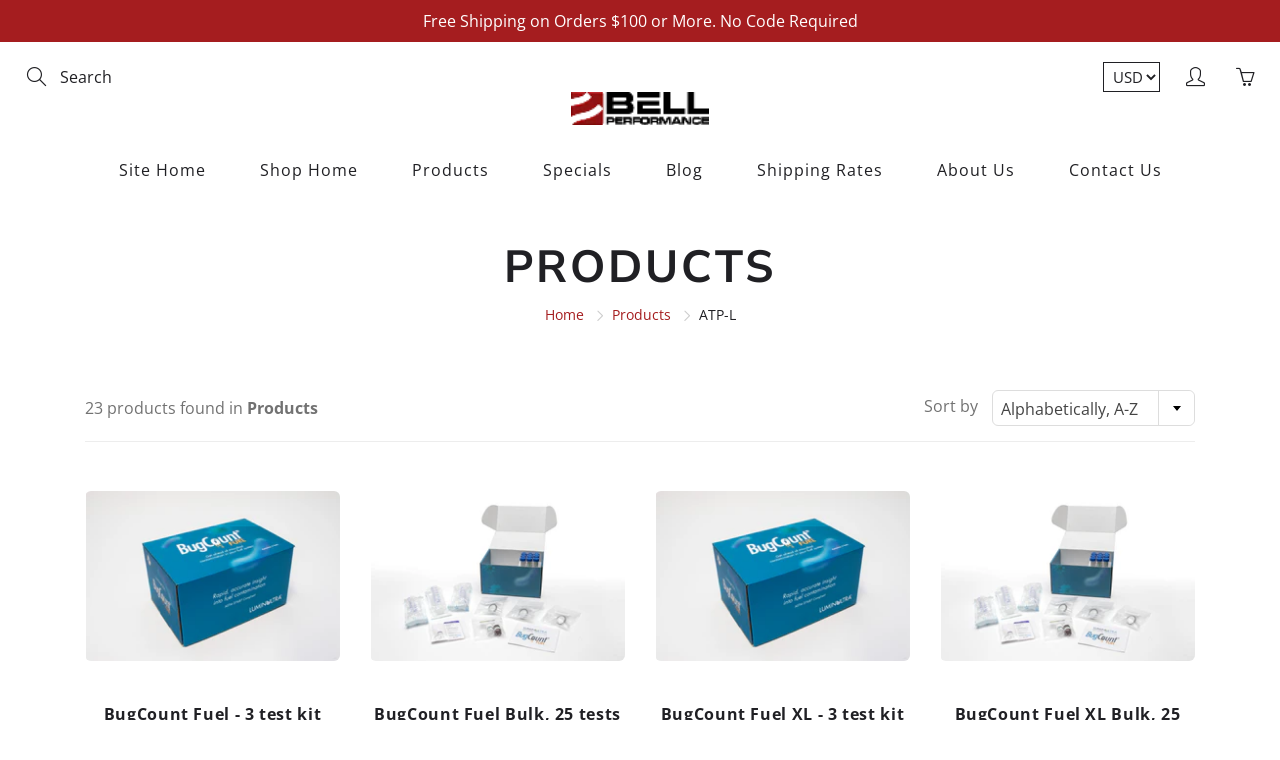

--- FILE ---
content_type: text/html; charset=utf-8
request_url: https://shop.bellperformance.com/collections/all/atp-l
body_size: 36782
content:
<!doctype html>
<!--[if IE 9]> <html class="ie9" lang="en"> <![endif]-->
<!--[if (gt IE 9)|!(IE)]><!--> <html lang="en"> <!--<![endif]-->
  <head>
    <!-- Basic page needs ================================================== -->
    <meta charset="utf-8">
    <meta name="viewport" content="width=device-width, height=device-height, initial-scale=1.0, maximum-scale=1.0">

    <!-- Title and description ================================================== -->
    <title>
      Products &ndash; Tagged &quot;ATP-L&quot; &ndash; Bell Performance
    </title>

    

    <!-- Helpers ================================================== -->
    <meta property="og:site_name" content="Bell Performance">
<meta property="og:url" content="https://shop.bellperformance.com/collections/all/atp-l">

    <meta property="og:type" content="website">
    <meta property="og:title" content="Products">
    
      <meta property="og:image" content="http://shop.bellperformance.com/cdn/shop/files/bell-performance_1200x1200.jpg?v=1614357113">
      <meta property="og:image:secure_url" content="https://shop.bellperformance.com/cdn/shop/files/bell-performance_1200x1200.jpg?v=1614357113">
    
  
  
 
  
  	<meta name="twitter:site" content="@http://www.twitter.com/BellPerformance">
  
  <meta name="twitter:card" content="summary">
  
 
    <meta name="theme-color" content="#a51d1f">
    
    <link rel="shortcut icon" href="//shop.bellperformance.com/cdn/shop/files/favicon_1_32x32.png?v=1614351438" type="image/png">
  	


 
	<link rel='canonical' href='https://shop.bellperformance.com/collections/all' />
 
    
    <link href="//shop.bellperformance.com/cdn/shop/t/10/assets/apps.css?v=125046205558512706121584113655" rel="stylesheet" type="text/css" media="all" />
    <link href="//shop.bellperformance.com/cdn/shop/t/10/assets/styles.scss.css?v=174378155786728691721758658633" rel="stylesheet" type="text/css" media="all" />

    <!-- Header hook for plugins ================================================== -->
    <script>window.performance && window.performance.mark && window.performance.mark('shopify.content_for_header.start');</script><meta name="google-site-verification" content="tjjJPp5Fim1-COWu9a_9yQBcyYfASw66-3hFx3scu18">
<meta id="shopify-digital-wallet" name="shopify-digital-wallet" content="/750112/digital_wallets/dialog">
<meta name="shopify-checkout-api-token" content="9125f2a4a04e43f6ee53ce3da281d46b">
<meta id="in-context-paypal-metadata" data-shop-id="750112" data-venmo-supported="true" data-environment="production" data-locale="en_US" data-paypal-v4="true" data-currency="USD">
<link rel="alternate" type="application/atom+xml" title="Feed" href="/collections/all/atp-l.atom" />
<script async="async" src="/checkouts/internal/preloads.js?locale=en-US"></script>
<script id="shopify-features" type="application/json">{"accessToken":"9125f2a4a04e43f6ee53ce3da281d46b","betas":["rich-media-storefront-analytics"],"domain":"shop.bellperformance.com","predictiveSearch":true,"shopId":750112,"locale":"en"}</script>
<script>var Shopify = Shopify || {};
Shopify.shop = "bellperformance.myshopify.com";
Shopify.locale = "en";
Shopify.currency = {"active":"USD","rate":"1.0"};
Shopify.country = "US";
Shopify.theme = {"name":"Galleria","id":80890462285,"schema_name":"Galleria","schema_version":"2.2","theme_store_id":851,"role":"main"};
Shopify.theme.handle = "null";
Shopify.theme.style = {"id":null,"handle":null};
Shopify.cdnHost = "shop.bellperformance.com/cdn";
Shopify.routes = Shopify.routes || {};
Shopify.routes.root = "/";</script>
<script type="module">!function(o){(o.Shopify=o.Shopify||{}).modules=!0}(window);</script>
<script>!function(o){function n(){var o=[];function n(){o.push(Array.prototype.slice.apply(arguments))}return n.q=o,n}var t=o.Shopify=o.Shopify||{};t.loadFeatures=n(),t.autoloadFeatures=n()}(window);</script>
<script id="shop-js-analytics" type="application/json">{"pageType":"collection"}</script>
<script defer="defer" async type="module" src="//shop.bellperformance.com/cdn/shopifycloud/shop-js/modules/v2/client.init-shop-cart-sync_BT-GjEfc.en.esm.js"></script>
<script defer="defer" async type="module" src="//shop.bellperformance.com/cdn/shopifycloud/shop-js/modules/v2/chunk.common_D58fp_Oc.esm.js"></script>
<script defer="defer" async type="module" src="//shop.bellperformance.com/cdn/shopifycloud/shop-js/modules/v2/chunk.modal_xMitdFEc.esm.js"></script>
<script type="module">
  await import("//shop.bellperformance.com/cdn/shopifycloud/shop-js/modules/v2/client.init-shop-cart-sync_BT-GjEfc.en.esm.js");
await import("//shop.bellperformance.com/cdn/shopifycloud/shop-js/modules/v2/chunk.common_D58fp_Oc.esm.js");
await import("//shop.bellperformance.com/cdn/shopifycloud/shop-js/modules/v2/chunk.modal_xMitdFEc.esm.js");

  window.Shopify.SignInWithShop?.initShopCartSync?.({"fedCMEnabled":true,"windoidEnabled":true});

</script>
<script>(function() {
  var isLoaded = false;
  function asyncLoad() {
    if (isLoaded) return;
    isLoaded = true;
    var urls = ["\/\/app.directededge.com\/minicart\/tag?shop=bellperformance.myshopify.com","\/\/app.directededge.com\/assets\/email_cart_updater.js?shop=bellperformance.myshopify.com","https:\/\/cdn.hextom.com\/js\/quickannouncementbar.js?shop=bellperformance.myshopify.com","https:\/\/api-na1.hubapi.com\/scriptloader\/v1\/68152.js?shop=bellperformance.myshopify.com"];
    for (var i = 0; i < urls.length; i++) {
      var s = document.createElement('script');
      s.type = 'text/javascript';
      s.async = true;
      s.src = urls[i];
      var x = document.getElementsByTagName('script')[0];
      x.parentNode.insertBefore(s, x);
    }
  };
  if(window.attachEvent) {
    window.attachEvent('onload', asyncLoad);
  } else {
    window.addEventListener('load', asyncLoad, false);
  }
})();</script>
<script id="__st">var __st={"a":750112,"offset":-18000,"reqid":"068e28a3-b499-4266-a652-46e8ca42412e-1769132288","pageurl":"shop.bellperformance.com\/collections\/all\/atp-l","u":"a73fb41fcafa","p":"collection"};</script>
<script>window.ShopifyPaypalV4VisibilityTracking = true;</script>
<script id="captcha-bootstrap">!function(){'use strict';const t='contact',e='account',n='new_comment',o=[[t,t],['blogs',n],['comments',n],[t,'customer']],c=[[e,'customer_login'],[e,'guest_login'],[e,'recover_customer_password'],[e,'create_customer']],r=t=>t.map((([t,e])=>`form[action*='/${t}']:not([data-nocaptcha='true']) input[name='form_type'][value='${e}']`)).join(','),a=t=>()=>t?[...document.querySelectorAll(t)].map((t=>t.form)):[];function s(){const t=[...o],e=r(t);return a(e)}const i='password',u='form_key',d=['recaptcha-v3-token','g-recaptcha-response','h-captcha-response',i],f=()=>{try{return window.sessionStorage}catch{return}},m='__shopify_v',_=t=>t.elements[u];function p(t,e,n=!1){try{const o=window.sessionStorage,c=JSON.parse(o.getItem(e)),{data:r}=function(t){const{data:e,action:n}=t;return t[m]||n?{data:e,action:n}:{data:t,action:n}}(c);for(const[e,n]of Object.entries(r))t.elements[e]&&(t.elements[e].value=n);n&&o.removeItem(e)}catch(o){console.error('form repopulation failed',{error:o})}}const l='form_type',E='cptcha';function T(t){t.dataset[E]=!0}const w=window,h=w.document,L='Shopify',v='ce_forms',y='captcha';let A=!1;((t,e)=>{const n=(g='f06e6c50-85a8-45c8-87d0-21a2b65856fe',I='https://cdn.shopify.com/shopifycloud/storefront-forms-hcaptcha/ce_storefront_forms_captcha_hcaptcha.v1.5.2.iife.js',D={infoText:'Protected by hCaptcha',privacyText:'Privacy',termsText:'Terms'},(t,e,n)=>{const o=w[L][v],c=o.bindForm;if(c)return c(t,g,e,D).then(n);var r;o.q.push([[t,g,e,D],n]),r=I,A||(h.body.append(Object.assign(h.createElement('script'),{id:'captcha-provider',async:!0,src:r})),A=!0)});var g,I,D;w[L]=w[L]||{},w[L][v]=w[L][v]||{},w[L][v].q=[],w[L][y]=w[L][y]||{},w[L][y].protect=function(t,e){n(t,void 0,e),T(t)},Object.freeze(w[L][y]),function(t,e,n,w,h,L){const[v,y,A,g]=function(t,e,n){const i=e?o:[],u=t?c:[],d=[...i,...u],f=r(d),m=r(i),_=r(d.filter((([t,e])=>n.includes(e))));return[a(f),a(m),a(_),s()]}(w,h,L),I=t=>{const e=t.target;return e instanceof HTMLFormElement?e:e&&e.form},D=t=>v().includes(t);t.addEventListener('submit',(t=>{const e=I(t);if(!e)return;const n=D(e)&&!e.dataset.hcaptchaBound&&!e.dataset.recaptchaBound,o=_(e),c=g().includes(e)&&(!o||!o.value);(n||c)&&t.preventDefault(),c&&!n&&(function(t){try{if(!f())return;!function(t){const e=f();if(!e)return;const n=_(t);if(!n)return;const o=n.value;o&&e.removeItem(o)}(t);const e=Array.from(Array(32),(()=>Math.random().toString(36)[2])).join('');!function(t,e){_(t)||t.append(Object.assign(document.createElement('input'),{type:'hidden',name:u})),t.elements[u].value=e}(t,e),function(t,e){const n=f();if(!n)return;const o=[...t.querySelectorAll(`input[type='${i}']`)].map((({name:t})=>t)),c=[...d,...o],r={};for(const[a,s]of new FormData(t).entries())c.includes(a)||(r[a]=s);n.setItem(e,JSON.stringify({[m]:1,action:t.action,data:r}))}(t,e)}catch(e){console.error('failed to persist form',e)}}(e),e.submit())}));const S=(t,e)=>{t&&!t.dataset[E]&&(n(t,e.some((e=>e===t))),T(t))};for(const o of['focusin','change'])t.addEventListener(o,(t=>{const e=I(t);D(e)&&S(e,y())}));const B=e.get('form_key'),M=e.get(l),P=B&&M;t.addEventListener('DOMContentLoaded',(()=>{const t=y();if(P)for(const e of t)e.elements[l].value===M&&p(e,B);[...new Set([...A(),...v().filter((t=>'true'===t.dataset.shopifyCaptcha))])].forEach((e=>S(e,t)))}))}(h,new URLSearchParams(w.location.search),n,t,e,['guest_login'])})(!0,!0)}();</script>
<script integrity="sha256-4kQ18oKyAcykRKYeNunJcIwy7WH5gtpwJnB7kiuLZ1E=" data-source-attribution="shopify.loadfeatures" defer="defer" src="//shop.bellperformance.com/cdn/shopifycloud/storefront/assets/storefront/load_feature-a0a9edcb.js" crossorigin="anonymous"></script>
<script data-source-attribution="shopify.dynamic_checkout.dynamic.init">var Shopify=Shopify||{};Shopify.PaymentButton=Shopify.PaymentButton||{isStorefrontPortableWallets:!0,init:function(){window.Shopify.PaymentButton.init=function(){};var t=document.createElement("script");t.src="https://shop.bellperformance.com/cdn/shopifycloud/portable-wallets/latest/portable-wallets.en.js",t.type="module",document.head.appendChild(t)}};
</script>
<script data-source-attribution="shopify.dynamic_checkout.buyer_consent">
  function portableWalletsHideBuyerConsent(e){var t=document.getElementById("shopify-buyer-consent"),n=document.getElementById("shopify-subscription-policy-button");t&&n&&(t.classList.add("hidden"),t.setAttribute("aria-hidden","true"),n.removeEventListener("click",e))}function portableWalletsShowBuyerConsent(e){var t=document.getElementById("shopify-buyer-consent"),n=document.getElementById("shopify-subscription-policy-button");t&&n&&(t.classList.remove("hidden"),t.removeAttribute("aria-hidden"),n.addEventListener("click",e))}window.Shopify?.PaymentButton&&(window.Shopify.PaymentButton.hideBuyerConsent=portableWalletsHideBuyerConsent,window.Shopify.PaymentButton.showBuyerConsent=portableWalletsShowBuyerConsent);
</script>
<script data-source-attribution="shopify.dynamic_checkout.cart.bootstrap">document.addEventListener("DOMContentLoaded",(function(){function t(){return document.querySelector("shopify-accelerated-checkout-cart, shopify-accelerated-checkout")}if(t())Shopify.PaymentButton.init();else{new MutationObserver((function(e,n){t()&&(Shopify.PaymentButton.init(),n.disconnect())})).observe(document.body,{childList:!0,subtree:!0})}}));
</script>
<link id="shopify-accelerated-checkout-styles" rel="stylesheet" media="screen" href="https://shop.bellperformance.com/cdn/shopifycloud/portable-wallets/latest/accelerated-checkout-backwards-compat.css" crossorigin="anonymous">
<style id="shopify-accelerated-checkout-cart">
        #shopify-buyer-consent {
  margin-top: 1em;
  display: inline-block;
  width: 100%;
}

#shopify-buyer-consent.hidden {
  display: none;
}

#shopify-subscription-policy-button {
  background: none;
  border: none;
  padding: 0;
  text-decoration: underline;
  font-size: inherit;
  cursor: pointer;
}

#shopify-subscription-policy-button::before {
  box-shadow: none;
}

      </style>

<script>window.performance && window.performance.mark && window.performance.mark('shopify.content_for_header.end');</script>

    <!--[if lt IE 9]>
		<script src="//html5shiv.googlecode.com/svn/trunk/html5.js" type="text/javascript"></script>
	<![endif]-->

     <!--[if (lte IE 9) ]><script src="//shop.bellperformance.com/cdn/shop/t/10/assets/match-media.min.js?v=22265819453975888031584113659" type="text/javascript"></script><![endif]-->

  	


    <!-- Theme Global App JS ================================================== -->
    <script>
      var theme = {
        strings: {
          addToCart: "Add to cart",
          soldOut: "Sold out",
          unavailable: "Unavailable",
          showMore: "Show More",
          showLess: "Show Less"
        },
        moneyFormat: "${{amount}}"
      }
      function initScroll(sectionId) {

        document.addEventListener('shopify:section:select', fireOnSectionSelect);
        document.addEventListener('shopify:section:reorder', fireOnSectionSelect);

        window.addEventListener("load", fireOnLoad);


        function fireOnSectionSelect(e) {
          if(e.detail.sectionId === sectionId) {
            setScoll(e.detail.sectionId);
          }
        }

        function fireOnLoad() {
          setScoll(sectionId);
        }


        function setScoll(sectionId) {

          var current = document.getElementById("shopify-section-" + sectionId),
              scroller = document.getElementById("scroll-indicator-" + sectionId);


          if(current.previousElementSibling === null) {
            scroller.style.display = "block";
            scroller.onclick = function(e) {
              e.preventDefault();
              current.nextElementSibling.scrollIntoView({ behavior: 'smooth', block: 'start' });
            };
          }
        }
      }
    </script>

      <noscript>
        <style>
          .product-thumb-img-wrap img:nth-child(2),
          .swiper-slide img:nth-child(2),
          .blog_image_overlay img:nth-child(2),
          .blog-post img:nth-child(2){
            display:none !important;
          }
        </style>
      </noscript>

  <link href="https://monorail-edge.shopifysvc.com" rel="dns-prefetch">
<script>(function(){if ("sendBeacon" in navigator && "performance" in window) {try {var session_token_from_headers = performance.getEntriesByType('navigation')[0].serverTiming.find(x => x.name == '_s').description;} catch {var session_token_from_headers = undefined;}var session_cookie_matches = document.cookie.match(/_shopify_s=([^;]*)/);var session_token_from_cookie = session_cookie_matches && session_cookie_matches.length === 2 ? session_cookie_matches[1] : "";var session_token = session_token_from_headers || session_token_from_cookie || "";function handle_abandonment_event(e) {var entries = performance.getEntries().filter(function(entry) {return /monorail-edge.shopifysvc.com/.test(entry.name);});if (!window.abandonment_tracked && entries.length === 0) {window.abandonment_tracked = true;var currentMs = Date.now();var navigation_start = performance.timing.navigationStart;var payload = {shop_id: 750112,url: window.location.href,navigation_start,duration: currentMs - navigation_start,session_token,page_type: "collection"};window.navigator.sendBeacon("https://monorail-edge.shopifysvc.com/v1/produce", JSON.stringify({schema_id: "online_store_buyer_site_abandonment/1.1",payload: payload,metadata: {event_created_at_ms: currentMs,event_sent_at_ms: currentMs}}));}}window.addEventListener('pagehide', handle_abandonment_event);}}());</script>
<script id="web-pixels-manager-setup">(function e(e,d,r,n,o){if(void 0===o&&(o={}),!Boolean(null===(a=null===(i=window.Shopify)||void 0===i?void 0:i.analytics)||void 0===a?void 0:a.replayQueue)){var i,a;window.Shopify=window.Shopify||{};var t=window.Shopify;t.analytics=t.analytics||{};var s=t.analytics;s.replayQueue=[],s.publish=function(e,d,r){return s.replayQueue.push([e,d,r]),!0};try{self.performance.mark("wpm:start")}catch(e){}var l=function(){var e={modern:/Edge?\/(1{2}[4-9]|1[2-9]\d|[2-9]\d{2}|\d{4,})\.\d+(\.\d+|)|Firefox\/(1{2}[4-9]|1[2-9]\d|[2-9]\d{2}|\d{4,})\.\d+(\.\d+|)|Chrom(ium|e)\/(9{2}|\d{3,})\.\d+(\.\d+|)|(Maci|X1{2}).+ Version\/(15\.\d+|(1[6-9]|[2-9]\d|\d{3,})\.\d+)([,.]\d+|)( \(\w+\)|)( Mobile\/\w+|) Safari\/|Chrome.+OPR\/(9{2}|\d{3,})\.\d+\.\d+|(CPU[ +]OS|iPhone[ +]OS|CPU[ +]iPhone|CPU IPhone OS|CPU iPad OS)[ +]+(15[._]\d+|(1[6-9]|[2-9]\d|\d{3,})[._]\d+)([._]\d+|)|Android:?[ /-](13[3-9]|1[4-9]\d|[2-9]\d{2}|\d{4,})(\.\d+|)(\.\d+|)|Android.+Firefox\/(13[5-9]|1[4-9]\d|[2-9]\d{2}|\d{4,})\.\d+(\.\d+|)|Android.+Chrom(ium|e)\/(13[3-9]|1[4-9]\d|[2-9]\d{2}|\d{4,})\.\d+(\.\d+|)|SamsungBrowser\/([2-9]\d|\d{3,})\.\d+/,legacy:/Edge?\/(1[6-9]|[2-9]\d|\d{3,})\.\d+(\.\d+|)|Firefox\/(5[4-9]|[6-9]\d|\d{3,})\.\d+(\.\d+|)|Chrom(ium|e)\/(5[1-9]|[6-9]\d|\d{3,})\.\d+(\.\d+|)([\d.]+$|.*Safari\/(?![\d.]+ Edge\/[\d.]+$))|(Maci|X1{2}).+ Version\/(10\.\d+|(1[1-9]|[2-9]\d|\d{3,})\.\d+)([,.]\d+|)( \(\w+\)|)( Mobile\/\w+|) Safari\/|Chrome.+OPR\/(3[89]|[4-9]\d|\d{3,})\.\d+\.\d+|(CPU[ +]OS|iPhone[ +]OS|CPU[ +]iPhone|CPU IPhone OS|CPU iPad OS)[ +]+(10[._]\d+|(1[1-9]|[2-9]\d|\d{3,})[._]\d+)([._]\d+|)|Android:?[ /-](13[3-9]|1[4-9]\d|[2-9]\d{2}|\d{4,})(\.\d+|)(\.\d+|)|Mobile Safari.+OPR\/([89]\d|\d{3,})\.\d+\.\d+|Android.+Firefox\/(13[5-9]|1[4-9]\d|[2-9]\d{2}|\d{4,})\.\d+(\.\d+|)|Android.+Chrom(ium|e)\/(13[3-9]|1[4-9]\d|[2-9]\d{2}|\d{4,})\.\d+(\.\d+|)|Android.+(UC? ?Browser|UCWEB|U3)[ /]?(15\.([5-9]|\d{2,})|(1[6-9]|[2-9]\d|\d{3,})\.\d+)\.\d+|SamsungBrowser\/(5\.\d+|([6-9]|\d{2,})\.\d+)|Android.+MQ{2}Browser\/(14(\.(9|\d{2,})|)|(1[5-9]|[2-9]\d|\d{3,})(\.\d+|))(\.\d+|)|K[Aa][Ii]OS\/(3\.\d+|([4-9]|\d{2,})\.\d+)(\.\d+|)/},d=e.modern,r=e.legacy,n=navigator.userAgent;return n.match(d)?"modern":n.match(r)?"legacy":"unknown"}(),u="modern"===l?"modern":"legacy",c=(null!=n?n:{modern:"",legacy:""})[u],f=function(e){return[e.baseUrl,"/wpm","/b",e.hashVersion,"modern"===e.buildTarget?"m":"l",".js"].join("")}({baseUrl:d,hashVersion:r,buildTarget:u}),m=function(e){var d=e.version,r=e.bundleTarget,n=e.surface,o=e.pageUrl,i=e.monorailEndpoint;return{emit:function(e){var a=e.status,t=e.errorMsg,s=(new Date).getTime(),l=JSON.stringify({metadata:{event_sent_at_ms:s},events:[{schema_id:"web_pixels_manager_load/3.1",payload:{version:d,bundle_target:r,page_url:o,status:a,surface:n,error_msg:t},metadata:{event_created_at_ms:s}}]});if(!i)return console&&console.warn&&console.warn("[Web Pixels Manager] No Monorail endpoint provided, skipping logging."),!1;try{return self.navigator.sendBeacon.bind(self.navigator)(i,l)}catch(e){}var u=new XMLHttpRequest;try{return u.open("POST",i,!0),u.setRequestHeader("Content-Type","text/plain"),u.send(l),!0}catch(e){return console&&console.warn&&console.warn("[Web Pixels Manager] Got an unhandled error while logging to Monorail."),!1}}}}({version:r,bundleTarget:l,surface:e.surface,pageUrl:self.location.href,monorailEndpoint:e.monorailEndpoint});try{o.browserTarget=l,function(e){var d=e.src,r=e.async,n=void 0===r||r,o=e.onload,i=e.onerror,a=e.sri,t=e.scriptDataAttributes,s=void 0===t?{}:t,l=document.createElement("script"),u=document.querySelector("head"),c=document.querySelector("body");if(l.async=n,l.src=d,a&&(l.integrity=a,l.crossOrigin="anonymous"),s)for(var f in s)if(Object.prototype.hasOwnProperty.call(s,f))try{l.dataset[f]=s[f]}catch(e){}if(o&&l.addEventListener("load",o),i&&l.addEventListener("error",i),u)u.appendChild(l);else{if(!c)throw new Error("Did not find a head or body element to append the script");c.appendChild(l)}}({src:f,async:!0,onload:function(){if(!function(){var e,d;return Boolean(null===(d=null===(e=window.Shopify)||void 0===e?void 0:e.analytics)||void 0===d?void 0:d.initialized)}()){var d=window.webPixelsManager.init(e)||void 0;if(d){var r=window.Shopify.analytics;r.replayQueue.forEach((function(e){var r=e[0],n=e[1],o=e[2];d.publishCustomEvent(r,n,o)})),r.replayQueue=[],r.publish=d.publishCustomEvent,r.visitor=d.visitor,r.initialized=!0}}},onerror:function(){return m.emit({status:"failed",errorMsg:"".concat(f," has failed to load")})},sri:function(e){var d=/^sha384-[A-Za-z0-9+/=]+$/;return"string"==typeof e&&d.test(e)}(c)?c:"",scriptDataAttributes:o}),m.emit({status:"loading"})}catch(e){m.emit({status:"failed",errorMsg:(null==e?void 0:e.message)||"Unknown error"})}}})({shopId: 750112,storefrontBaseUrl: "https://shop.bellperformance.com",extensionsBaseUrl: "https://extensions.shopifycdn.com/cdn/shopifycloud/web-pixels-manager",monorailEndpoint: "https://monorail-edge.shopifysvc.com/unstable/produce_batch",surface: "storefront-renderer",enabledBetaFlags: ["2dca8a86"],webPixelsConfigList: [{"id":"871563341","configuration":"{\"accountID\":\"bellperformance\"}","eventPayloadVersion":"v1","runtimeContext":"STRICT","scriptVersion":"1d4c781273105676f6b02a329648437f","type":"APP","apiClientId":32196493313,"privacyPurposes":["ANALYTICS","MARKETING","SALE_OF_DATA"],"dataSharingAdjustments":{"protectedCustomerApprovalScopes":["read_customer_address","read_customer_email","read_customer_name","read_customer_personal_data","read_customer_phone"]}},{"id":"301793357","configuration":"{\"config\":\"{\\\"pixel_id\\\":\\\"G-F620H63GRQ\\\",\\\"target_country\\\":\\\"US\\\",\\\"gtag_events\\\":[{\\\"type\\\":\\\"begin_checkout\\\",\\\"action_label\\\":\\\"G-F620H63GRQ\\\"},{\\\"type\\\":\\\"search\\\",\\\"action_label\\\":\\\"G-F620H63GRQ\\\"},{\\\"type\\\":\\\"view_item\\\",\\\"action_label\\\":[\\\"G-F620H63GRQ\\\",\\\"MC-CGNQZX2M8Y\\\"]},{\\\"type\\\":\\\"purchase\\\",\\\"action_label\\\":[\\\"G-F620H63GRQ\\\",\\\"MC-CGNQZX2M8Y\\\"]},{\\\"type\\\":\\\"page_view\\\",\\\"action_label\\\":[\\\"G-F620H63GRQ\\\",\\\"MC-CGNQZX2M8Y\\\"]},{\\\"type\\\":\\\"add_payment_info\\\",\\\"action_label\\\":\\\"G-F620H63GRQ\\\"},{\\\"type\\\":\\\"add_to_cart\\\",\\\"action_label\\\":\\\"G-F620H63GRQ\\\"}],\\\"enable_monitoring_mode\\\":false}\"}","eventPayloadVersion":"v1","runtimeContext":"OPEN","scriptVersion":"b2a88bafab3e21179ed38636efcd8a93","type":"APP","apiClientId":1780363,"privacyPurposes":[],"dataSharingAdjustments":{"protectedCustomerApprovalScopes":["read_customer_address","read_customer_email","read_customer_name","read_customer_personal_data","read_customer_phone"]}},{"id":"49774669","eventPayloadVersion":"v1","runtimeContext":"LAX","scriptVersion":"1","type":"CUSTOM","privacyPurposes":["MARKETING"],"name":"Meta pixel (migrated)"},{"id":"74416205","eventPayloadVersion":"v1","runtimeContext":"LAX","scriptVersion":"1","type":"CUSTOM","privacyPurposes":["ANALYTICS"],"name":"Google Analytics tag (migrated)"},{"id":"shopify-app-pixel","configuration":"{}","eventPayloadVersion":"v1","runtimeContext":"STRICT","scriptVersion":"0450","apiClientId":"shopify-pixel","type":"APP","privacyPurposes":["ANALYTICS","MARKETING"]},{"id":"shopify-custom-pixel","eventPayloadVersion":"v1","runtimeContext":"LAX","scriptVersion":"0450","apiClientId":"shopify-pixel","type":"CUSTOM","privacyPurposes":["ANALYTICS","MARKETING"]}],isMerchantRequest: false,initData: {"shop":{"name":"Bell Performance","paymentSettings":{"currencyCode":"USD"},"myshopifyDomain":"bellperformance.myshopify.com","countryCode":"US","storefrontUrl":"https:\/\/shop.bellperformance.com"},"customer":null,"cart":null,"checkout":null,"productVariants":[],"purchasingCompany":null},},"https://shop.bellperformance.com/cdn","fcfee988w5aeb613cpc8e4bc33m6693e112",{"modern":"","legacy":""},{"shopId":"750112","storefrontBaseUrl":"https:\/\/shop.bellperformance.com","extensionBaseUrl":"https:\/\/extensions.shopifycdn.com\/cdn\/shopifycloud\/web-pixels-manager","surface":"storefront-renderer","enabledBetaFlags":"[\"2dca8a86\"]","isMerchantRequest":"false","hashVersion":"fcfee988w5aeb613cpc8e4bc33m6693e112","publish":"custom","events":"[[\"page_viewed\",{}],[\"collection_viewed\",{\"collection\":{\"id\":\"\",\"title\":\"Products\",\"productVariants\":[{\"price\":{\"amount\":225.79,\"currencyCode\":\"USD\"},\"product\":{\"title\":\"BugCount Fuel - 3 test kit\",\"vendor\":\"Bell Performance\",\"id\":\"7330222571597\",\"untranslatedTitle\":\"BugCount Fuel - 3 test kit\",\"url\":\"\/products\/bug-count-fuel-3-test-kit\",\"type\":\"ATP Testing\"},\"id\":\"41281161756749\",\"image\":{\"src\":\"\/\/shop.bellperformance.com\/cdn\/shop\/files\/BugCountFuel04.jpg?v=1735675737\"},\"sku\":\"50-30-10101\",\"title\":\"Default Title\",\"untranslatedTitle\":\"Default Title\"},{\"price\":{\"amount\":1592.1,\"currencyCode\":\"USD\"},\"product\":{\"title\":\"BugCount Fuel Bulk, 25 tests\",\"vendor\":\"Bell Performance\",\"id\":\"7399731462221\",\"untranslatedTitle\":\"BugCount Fuel Bulk, 25 tests\",\"url\":\"\/products\/bug-count-fuel-xl-bulk-25-tests-copy\",\"type\":\"ATP Testing\"},\"id\":\"41501501849677\",\"image\":{\"src\":\"\/\/shop.bellperformance.com\/cdn\/shop\/files\/BugCountFuel13.jpg?v=1735675737\"},\"sku\":\"50-30-10105\",\"title\":\"Default Title\",\"untranslatedTitle\":\"Default Title\"},{\"price\":{\"amount\":243.16,\"currencyCode\":\"USD\"},\"product\":{\"title\":\"BugCount Fuel XL - 3 test kit\",\"vendor\":\"Bell Performance\",\"id\":\"7330222997581\",\"untranslatedTitle\":\"BugCount Fuel XL - 3 test kit\",\"url\":\"\/products\/bug-count-fuel-xl-3-test-kit\",\"type\":\"ATP Testing\"},\"id\":\"41281162248269\",\"image\":{\"src\":\"\/\/shop.bellperformance.com\/cdn\/shop\/files\/BugCountFuel04.jpg?v=1735675737\"},\"sku\":\"50-30-10119\",\"title\":\"Default Title\",\"untranslatedTitle\":\"Default Title\"},{\"price\":{\"amount\":1707.9,\"currencyCode\":\"USD\"},\"product\":{\"title\":\"BugCount Fuel XL Bulk, 25 tests\",\"vendor\":\"Bell Performance\",\"id\":\"7330230435917\",\"untranslatedTitle\":\"BugCount Fuel XL Bulk, 25 tests\",\"url\":\"\/products\/bug-count-fuel-bulk-25-tests-copy\",\"type\":\"ATP Testing\"},\"id\":\"41281170571341\",\"image\":{\"src\":\"\/\/shop.bellperformance.com\/cdn\/shop\/files\/BugCountFuel13.jpg?v=1735675737\"},\"sku\":\"50-30-10120\",\"title\":\"Default Title\",\"untranslatedTitle\":\"Default Title\"},{\"price\":{\"amount\":2310.02,\"currencyCode\":\"USD\"},\"product\":{\"title\":\"BugCount Fuel, 100 tests\",\"vendor\":\"Bell Performance\",\"id\":\"7330224275533\",\"untranslatedTitle\":\"BugCount Fuel, 100 tests\",\"url\":\"\/products\/bug-count-fuel-xl-3-test-kit-copy\",\"type\":\"ATP Testing\"},\"id\":\"41281163526221\",\"image\":{\"src\":\"\/\/shop.bellperformance.com\/cdn\/shop\/files\/BugCountFuel13.jpg?v=1735675737\"},\"sku\":\"50-30-10121\",\"title\":\"Default Title\",\"untranslatedTitle\":\"Default Title\"},{\"price\":{\"amount\":6766.07,\"currencyCode\":\"USD\"},\"product\":{\"title\":\"Fuel Pulse Luminometer + Module Set\",\"vendor\":\"Bell Performance\",\"id\":\"7399760003149\",\"untranslatedTitle\":\"Fuel Pulse Luminometer + Module Set\",\"url\":\"\/products\/fp-luminometer-module-set-copy\",\"type\":\"ATP Testing\"},\"id\":\"41501661003853\",\"image\":{\"src\":\"\/\/shop.bellperformance.com\/cdn\/shop\/files\/Kon-Studio-045-3to2.jpg?v=1743694340\"},\"sku\":\"50-40-10042\",\"title\":\"Default Title\",\"untranslatedTitle\":\"Default Title\"},{\"price\":{\"amount\":166.15,\"currencyCode\":\"USD\"},\"product\":{\"title\":\"LumiClean, 125mL Bottle\",\"vendor\":\"Bell Performance\",\"id\":\"7399758856269\",\"untranslatedTitle\":\"LumiClean, 125mL Bottle\",\"url\":\"\/products\/lumiclean-125ml-bottle\",\"type\":\"ATP Testing\"},\"id\":\"41501657104461\",\"image\":{\"src\":\"\/\/shop.bellperformance.com\/cdn\/shop\/files\/Kon-Studio-074-3to2.jpg?v=1743693764\"},\"sku\":\"50-10-10037\",\"title\":\"Default Title\",\"untranslatedTitle\":\"Default Title\"},{\"price\":{\"amount\":312.49,\"currencyCode\":\"USD\"},\"product\":{\"title\":\"LumiClean, 250mL Bottle\",\"vendor\":\"Bell Performance\",\"id\":\"7353299664973\",\"untranslatedTitle\":\"LumiClean, 250mL Bottle\",\"url\":\"\/products\/lumiclean-250ml-bottle\",\"type\":\"ATP Testing\"},\"id\":\"41362020794445\",\"image\":{\"src\":\"\/\/shop.bellperformance.com\/cdn\/shop\/files\/Kon-Studio-074-3to2.jpg?v=1743693764\"},\"sku\":\"50-10-10051\",\"title\":\"Default Title\",\"untranslatedTitle\":\"Default Title\"},{\"price\":{\"amount\":51.55,\"currencyCode\":\"USD\"},\"product\":{\"title\":\"Luminometer Cleaning Kit\",\"vendor\":\"Bell Performance\",\"id\":\"7399759642701\",\"untranslatedTitle\":\"Luminometer Cleaning Kit\",\"url\":\"\/products\/fp-luminometer-cleaning-kit-copy\",\"type\":\"ATP Testing\"},\"id\":\"41501660020813\",\"image\":{\"src\":\"\/\/shop.bellperformance.com\/cdn\/shop\/files\/Kon-Studio-054.png?v=1735675818\"},\"sku\":\"50-30-10048\",\"title\":\"Default Title\",\"untranslatedTitle\":\"Default Title\"},{\"price\":{\"amount\":520.59,\"currencyCode\":\"USD\"},\"product\":{\"title\":\"Luminometer Maintenance Kit, 5\",\"vendor\":\"Bell Performance\",\"id\":\"7399759675469\",\"untranslatedTitle\":\"Luminometer Maintenance Kit, 5\",\"url\":\"\/products\/fp-luminometer-cleaning-calibration-kit-copy\",\"type\":\"ATP Testing\"},\"id\":\"41501660053581\",\"image\":{\"src\":\"\/\/shop.bellperformance.com\/cdn\/shop\/files\/Kon-Studio-051-3to2.jpg?v=1743695012\"},\"sku\":\"50-30-10049\",\"title\":\"Default Title\",\"untranslatedTitle\":\"Default Title\"},{\"price\":{\"amount\":38.13,\"currencyCode\":\"USD\"},\"product\":{\"title\":\"Micropipetter, Fixed Volume 100uL\",\"vendor\":\"Bell Performance\",\"id\":\"7399759773773\",\"untranslatedTitle\":\"Micropipetter, Fixed Volume 100uL\",\"url\":\"\/products\/fp-micropipetter-copy\",\"type\":\"ATP Testing\"},\"id\":\"41501660446797\",\"image\":{\"src\":\"\/\/shop.bellperformance.com\/cdn\/shop\/files\/Kon-Studio-060.png?v=1735675836\"},\"sku\":\"50-40-40015\",\"title\":\"Default Title\",\"untranslatedTitle\":\"Default Title\"},{\"price\":{\"amount\":18.81,\"currencyCode\":\"USD\"},\"product\":{\"title\":\"Pipet Tip, 1-200uL, Yellow, 96 Rack\",\"vendor\":\"Bell Performance\",\"id\":\"7353607815245\",\"untranslatedTitle\":\"Pipet Tip, 1-200uL, Yellow, 96 Rack\",\"url\":\"\/products\/pipet-tip-1-200ul-yellow-96-rack\",\"type\":\"ATP Testing\"},\"id\":\"41364623229005\",\"image\":{\"src\":\"\/\/shop.bellperformance.com\/cdn\/shop\/files\/Kon-Studio-076-3to2.jpg?v=1743693938\"},\"sku\":\"50-20-10012\",\"title\":\"Default Title\",\"untranslatedTitle\":\"Default Title\"},{\"price\":{\"amount\":30.56,\"currencyCode\":\"USD\"},\"product\":{\"title\":\"Pipet Tip, 100-1250uL, Blue, 96 Rack\",\"vendor\":\"Bell Performance\",\"id\":\"7353607290957\",\"untranslatedTitle\":\"Pipet Tip, 100-1250uL, Blue, 96 Rack\",\"url\":\"\/products\/fp-blue-pipet-tips-1-ml-96-count-copy\",\"type\":\"ATP Testing\"},\"id\":\"41364619722829\",\"image\":{\"src\":\"\/\/shop.bellperformance.com\/cdn\/shop\/files\/Kon-Studio-077-3to2.jpg?v=1743693959\"},\"sku\":\"50-20-10010\",\"title\":\"Default Title\",\"untranslatedTitle\":\"Default Title\"},{\"price\":{\"amount\":128.73,\"currencyCode\":\"USD\"},\"product\":{\"title\":\"Syringe Filter, Grey, 25\/Pack\",\"vendor\":\"Bell Performance\",\"id\":\"7353303203917\",\"untranslatedTitle\":\"Syringe Filter, Grey, 25\/Pack\",\"url\":\"\/products\/fp-organic-filters-25-count-copy\",\"type\":\"ATP Testing\"},\"id\":\"41362032558157\",\"image\":{\"src\":\"\/\/shop.bellperformance.com\/cdn\/shop\/products\/Kon-Studio-103_ef640c99-a5e8-4269-a6c5-268920393326.png?v=1735675842\"},\"sku\":\"50-20-10011\",\"title\":\"Default Title\",\"untranslatedTitle\":\"Default Title\"},{\"price\":{\"amount\":64.14,\"currencyCode\":\"USD\"},\"product\":{\"title\":\"Syringe, 20mL, PP\/PP, 25 Pack\",\"vendor\":\"Bell Performance\",\"id\":\"7353302679629\",\"untranslatedTitle\":\"Syringe, 20mL, PP\/PP, 25 Pack\",\"url\":\"\/products\/syringe-20ml-pp-pp-25-pack\",\"type\":\"ATP Testing\"},\"id\":\"41362031116365\",\"image\":{\"src\":\"\/\/shop.bellperformance.com\/cdn\/shop\/products\/Kon-Studio-109.png?v=1735675843\"},\"sku\":\"50-20-10009\",\"title\":\"Default Title\",\"untranslatedTitle\":\"Default Title\"},{\"price\":{\"amount\":71.51,\"currencyCode\":\"USD\"},\"product\":{\"title\":\"Syringe, 60mL, PP\/Neoprene, 25 Pack\",\"vendor\":\"Bell Performance\",\"id\":\"7399758725197\",\"untranslatedTitle\":\"Syringe, 60mL, PP\/Neoprene, 25 Pack\",\"url\":\"\/products\/syringe-60ml-pp-neoprene-25-pack\",\"type\":\"ATP Testing\"},\"id\":\"41501656514637\",\"image\":{\"src\":\"\/\/shop.bellperformance.com\/cdn\/shop\/files\/Kon-Studio-105.png?v=1735675715\"},\"sku\":\"50-20-10005\",\"title\":\"Default Title\",\"untranslatedTitle\":\"Default Title\"},{\"price\":{\"amount\":13.33,\"currencyCode\":\"USD\"},\"product\":{\"title\":\"Syringe, 60mL, PP\/Neoprene, 5 Pack\",\"vendor\":\"Bell Performance\",\"id\":\"7353301925965\",\"untranslatedTitle\":\"Syringe, 60mL, PP\/Neoprene, 5 Pack\",\"url\":\"\/products\/syringe-60ml-pp-neoprene-5-pack\",\"type\":\"ATP Testing\"},\"id\":\"41362028658765\",\"image\":{\"src\":\"\/\/shop.bellperformance.com\/cdn\/shop\/products\/Kon-Studio-105.png?v=1735675842\"},\"sku\":\"50-20-10002\",\"title\":\"Default Title\",\"untranslatedTitle\":\"Default Title\"},{\"price\":{\"amount\":12.75,\"currencyCode\":\"USD\"},\"product\":{\"title\":\"Test Tube, 12x55mm, PP, 50 Pack\",\"vendor\":\"Bell Performance\",\"id\":\"7353605619789\",\"untranslatedTitle\":\"Test Tube, 12x55mm, PP, 50 Pack\",\"url\":\"\/products\/test-tube-12x55mm-pp-50-pack\",\"type\":\"ATP Testing\"},\"id\":\"41364616020045\",\"image\":{\"src\":\"\/\/shop.bellperformance.com\/cdn\/shop\/products\/Kon-Studio-100.png?v=1735675840\"},\"sku\":\"50-20-10003\",\"title\":\"Default Title\",\"untranslatedTitle\":\"Default Title\"},{\"price\":{\"amount\":195.23,\"currencyCode\":\"USD\"},\"product\":{\"title\":\"UltraLute, 9mL, Dilution Tube, 25\/Rack\",\"vendor\":\"Bell Performance\",\"id\":\"7399758790733\",\"untranslatedTitle\":\"UltraLute, 9mL, Dilution Tube, 25\/Rack\",\"url\":\"\/products\/ultralute-9ml-dilution-tube-25-rack\",\"type\":\"ATP Testing\"},\"id\":\"41501656580173\",\"image\":{\"src\":\"\/\/shop.bellperformance.com\/cdn\/shop\/files\/FP_Dilute_Tubes_2-3to2.jpg?v=1743694680\"},\"sku\":\"50-10-10041\",\"title\":\"Default Title\",\"untranslatedTitle\":\"Default Title\"},{\"price\":{\"amount\":341.72,\"currencyCode\":\"USD\"},\"product\":{\"title\":\"UltraLute, 9mL, Dilution Tube, 50\/Rack\",\"vendor\":\"Bell Performance\",\"id\":\"7353300320333\",\"untranslatedTitle\":\"UltraLute, 9mL, Dilution Tube, 50\/Rack\",\"url\":\"\/products\/ultralute-9ml-dilution-tube-50-rack\",\"type\":\"ATP Testing\"},\"id\":\"41362026168397\",\"image\":{\"src\":\"\/\/shop.bellperformance.com\/cdn\/shop\/files\/FP_Dilute_Tubes_BEST-3to2.jpg?v=1743694710\"},\"sku\":\"50-10-10042\",\"title\":\"Default Title\",\"untranslatedTitle\":\"Default Title\"}]}}]]"});</script><script>
  window.ShopifyAnalytics = window.ShopifyAnalytics || {};
  window.ShopifyAnalytics.meta = window.ShopifyAnalytics.meta || {};
  window.ShopifyAnalytics.meta.currency = 'USD';
  var meta = {"products":[{"id":7330222571597,"gid":"gid:\/\/shopify\/Product\/7330222571597","vendor":"Bell Performance","type":"ATP Testing","handle":"bug-count-fuel-3-test-kit","variants":[{"id":41281161756749,"price":22579,"name":"BugCount Fuel - 3 test kit","public_title":null,"sku":"50-30-10101"}],"remote":false},{"id":7399731462221,"gid":"gid:\/\/shopify\/Product\/7399731462221","vendor":"Bell Performance","type":"ATP Testing","handle":"bug-count-fuel-xl-bulk-25-tests-copy","variants":[{"id":41501501849677,"price":159210,"name":"BugCount Fuel Bulk, 25 tests","public_title":null,"sku":"50-30-10105"}],"remote":false},{"id":7330222997581,"gid":"gid:\/\/shopify\/Product\/7330222997581","vendor":"Bell Performance","type":"ATP Testing","handle":"bug-count-fuel-xl-3-test-kit","variants":[{"id":41281162248269,"price":24316,"name":"BugCount Fuel XL - 3 test kit","public_title":null,"sku":"50-30-10119"}],"remote":false},{"id":7330230435917,"gid":"gid:\/\/shopify\/Product\/7330230435917","vendor":"Bell Performance","type":"ATP Testing","handle":"bug-count-fuel-bulk-25-tests-copy","variants":[{"id":41281170571341,"price":170790,"name":"BugCount Fuel XL Bulk, 25 tests","public_title":null,"sku":"50-30-10120"}],"remote":false},{"id":7330224275533,"gid":"gid:\/\/shopify\/Product\/7330224275533","vendor":"Bell Performance","type":"ATP Testing","handle":"bug-count-fuel-xl-3-test-kit-copy","variants":[{"id":41281163526221,"price":231002,"name":"BugCount Fuel, 100 tests","public_title":null,"sku":"50-30-10121"}],"remote":false},{"id":7399760003149,"gid":"gid:\/\/shopify\/Product\/7399760003149","vendor":"Bell Performance","type":"ATP Testing","handle":"fp-luminometer-module-set-copy","variants":[{"id":41501661003853,"price":676607,"name":"Fuel Pulse Luminometer + Module Set","public_title":null,"sku":"50-40-10042"}],"remote":false},{"id":7399758856269,"gid":"gid:\/\/shopify\/Product\/7399758856269","vendor":"Bell Performance","type":"ATP Testing","handle":"lumiclean-125ml-bottle","variants":[{"id":41501657104461,"price":16615,"name":"LumiClean, 125mL Bottle","public_title":null,"sku":"50-10-10037"}],"remote":false},{"id":7353299664973,"gid":"gid:\/\/shopify\/Product\/7353299664973","vendor":"Bell Performance","type":"ATP Testing","handle":"lumiclean-250ml-bottle","variants":[{"id":41362020794445,"price":31249,"name":"LumiClean, 250mL Bottle","public_title":null,"sku":"50-10-10051"}],"remote":false},{"id":7399759642701,"gid":"gid:\/\/shopify\/Product\/7399759642701","vendor":"Bell Performance","type":"ATP Testing","handle":"fp-luminometer-cleaning-kit-copy","variants":[{"id":41501660020813,"price":5155,"name":"Luminometer Cleaning Kit","public_title":null,"sku":"50-30-10048"}],"remote":false},{"id":7399759675469,"gid":"gid:\/\/shopify\/Product\/7399759675469","vendor":"Bell Performance","type":"ATP Testing","handle":"fp-luminometer-cleaning-calibration-kit-copy","variants":[{"id":41501660053581,"price":52059,"name":"Luminometer Maintenance Kit, 5","public_title":null,"sku":"50-30-10049"}],"remote":false},{"id":7399759773773,"gid":"gid:\/\/shopify\/Product\/7399759773773","vendor":"Bell Performance","type":"ATP Testing","handle":"fp-micropipetter-copy","variants":[{"id":41501660446797,"price":3813,"name":"Micropipetter, Fixed Volume 100uL","public_title":null,"sku":"50-40-40015"}],"remote":false},{"id":7353607815245,"gid":"gid:\/\/shopify\/Product\/7353607815245","vendor":"Bell Performance","type":"ATP Testing","handle":"pipet-tip-1-200ul-yellow-96-rack","variants":[{"id":41364623229005,"price":1881,"name":"Pipet Tip, 1-200uL, Yellow, 96 Rack","public_title":null,"sku":"50-20-10012"}],"remote":false},{"id":7353607290957,"gid":"gid:\/\/shopify\/Product\/7353607290957","vendor":"Bell Performance","type":"ATP Testing","handle":"fp-blue-pipet-tips-1-ml-96-count-copy","variants":[{"id":41364619722829,"price":3056,"name":"Pipet Tip, 100-1250uL, Blue, 96 Rack","public_title":null,"sku":"50-20-10010"}],"remote":false},{"id":7353303203917,"gid":"gid:\/\/shopify\/Product\/7353303203917","vendor":"Bell Performance","type":"ATP Testing","handle":"fp-organic-filters-25-count-copy","variants":[{"id":41362032558157,"price":12873,"name":"Syringe Filter, Grey, 25\/Pack","public_title":null,"sku":"50-20-10011"}],"remote":false},{"id":7353302679629,"gid":"gid:\/\/shopify\/Product\/7353302679629","vendor":"Bell Performance","type":"ATP Testing","handle":"syringe-20ml-pp-pp-25-pack","variants":[{"id":41362031116365,"price":6414,"name":"Syringe, 20mL, PP\/PP, 25 Pack","public_title":null,"sku":"50-20-10009"}],"remote":false},{"id":7399758725197,"gid":"gid:\/\/shopify\/Product\/7399758725197","vendor":"Bell Performance","type":"ATP Testing","handle":"syringe-60ml-pp-neoprene-25-pack","variants":[{"id":41501656514637,"price":7151,"name":"Syringe, 60mL, PP\/Neoprene, 25 Pack","public_title":null,"sku":"50-20-10005"}],"remote":false},{"id":7353301925965,"gid":"gid:\/\/shopify\/Product\/7353301925965","vendor":"Bell Performance","type":"ATP Testing","handle":"syringe-60ml-pp-neoprene-5-pack","variants":[{"id":41362028658765,"price":1333,"name":"Syringe, 60mL, PP\/Neoprene, 5 Pack","public_title":null,"sku":"50-20-10002"}],"remote":false},{"id":7353605619789,"gid":"gid:\/\/shopify\/Product\/7353605619789","vendor":"Bell Performance","type":"ATP Testing","handle":"test-tube-12x55mm-pp-50-pack","variants":[{"id":41364616020045,"price":1275,"name":"Test Tube, 12x55mm, PP, 50 Pack","public_title":null,"sku":"50-20-10003"}],"remote":false},{"id":7399758790733,"gid":"gid:\/\/shopify\/Product\/7399758790733","vendor":"Bell Performance","type":"ATP Testing","handle":"ultralute-9ml-dilution-tube-25-rack","variants":[{"id":41501656580173,"price":19523,"name":"UltraLute, 9mL, Dilution Tube, 25\/Rack","public_title":null,"sku":"50-10-10041"}],"remote":false},{"id":7353300320333,"gid":"gid:\/\/shopify\/Product\/7353300320333","vendor":"Bell Performance","type":"ATP Testing","handle":"ultralute-9ml-dilution-tube-50-rack","variants":[{"id":41362026168397,"price":34172,"name":"UltraLute, 9mL, Dilution Tube, 50\/Rack","public_title":null,"sku":"50-10-10042"}],"remote":false}],"page":{"pageType":"collection","requestId":"068e28a3-b499-4266-a652-46e8ca42412e-1769132288"}};
  for (var attr in meta) {
    window.ShopifyAnalytics.meta[attr] = meta[attr];
  }
</script>
<script class="analytics">
  (function () {
    var customDocumentWrite = function(content) {
      var jquery = null;

      if (window.jQuery) {
        jquery = window.jQuery;
      } else if (window.Checkout && window.Checkout.$) {
        jquery = window.Checkout.$;
      }

      if (jquery) {
        jquery('body').append(content);
      }
    };

    var hasLoggedConversion = function(token) {
      if (token) {
        return document.cookie.indexOf('loggedConversion=' + token) !== -1;
      }
      return false;
    }

    var setCookieIfConversion = function(token) {
      if (token) {
        var twoMonthsFromNow = new Date(Date.now());
        twoMonthsFromNow.setMonth(twoMonthsFromNow.getMonth() + 2);

        document.cookie = 'loggedConversion=' + token + '; expires=' + twoMonthsFromNow;
      }
    }

    var trekkie = window.ShopifyAnalytics.lib = window.trekkie = window.trekkie || [];
    if (trekkie.integrations) {
      return;
    }
    trekkie.methods = [
      'identify',
      'page',
      'ready',
      'track',
      'trackForm',
      'trackLink'
    ];
    trekkie.factory = function(method) {
      return function() {
        var args = Array.prototype.slice.call(arguments);
        args.unshift(method);
        trekkie.push(args);
        return trekkie;
      };
    };
    for (var i = 0; i < trekkie.methods.length; i++) {
      var key = trekkie.methods[i];
      trekkie[key] = trekkie.factory(key);
    }
    trekkie.load = function(config) {
      trekkie.config = config || {};
      trekkie.config.initialDocumentCookie = document.cookie;
      var first = document.getElementsByTagName('script')[0];
      var script = document.createElement('script');
      script.type = 'text/javascript';
      script.onerror = function(e) {
        var scriptFallback = document.createElement('script');
        scriptFallback.type = 'text/javascript';
        scriptFallback.onerror = function(error) {
                var Monorail = {
      produce: function produce(monorailDomain, schemaId, payload) {
        var currentMs = new Date().getTime();
        var event = {
          schema_id: schemaId,
          payload: payload,
          metadata: {
            event_created_at_ms: currentMs,
            event_sent_at_ms: currentMs
          }
        };
        return Monorail.sendRequest("https://" + monorailDomain + "/v1/produce", JSON.stringify(event));
      },
      sendRequest: function sendRequest(endpointUrl, payload) {
        // Try the sendBeacon API
        if (window && window.navigator && typeof window.navigator.sendBeacon === 'function' && typeof window.Blob === 'function' && !Monorail.isIos12()) {
          var blobData = new window.Blob([payload], {
            type: 'text/plain'
          });

          if (window.navigator.sendBeacon(endpointUrl, blobData)) {
            return true;
          } // sendBeacon was not successful

        } // XHR beacon

        var xhr = new XMLHttpRequest();

        try {
          xhr.open('POST', endpointUrl);
          xhr.setRequestHeader('Content-Type', 'text/plain');
          xhr.send(payload);
        } catch (e) {
          console.log(e);
        }

        return false;
      },
      isIos12: function isIos12() {
        return window.navigator.userAgent.lastIndexOf('iPhone; CPU iPhone OS 12_') !== -1 || window.navigator.userAgent.lastIndexOf('iPad; CPU OS 12_') !== -1;
      }
    };
    Monorail.produce('monorail-edge.shopifysvc.com',
      'trekkie_storefront_load_errors/1.1',
      {shop_id: 750112,
      theme_id: 80890462285,
      app_name: "storefront",
      context_url: window.location.href,
      source_url: "//shop.bellperformance.com/cdn/s/trekkie.storefront.8d95595f799fbf7e1d32231b9a28fd43b70c67d3.min.js"});

        };
        scriptFallback.async = true;
        scriptFallback.src = '//shop.bellperformance.com/cdn/s/trekkie.storefront.8d95595f799fbf7e1d32231b9a28fd43b70c67d3.min.js';
        first.parentNode.insertBefore(scriptFallback, first);
      };
      script.async = true;
      script.src = '//shop.bellperformance.com/cdn/s/trekkie.storefront.8d95595f799fbf7e1d32231b9a28fd43b70c67d3.min.js';
      first.parentNode.insertBefore(script, first);
    };
    trekkie.load(
      {"Trekkie":{"appName":"storefront","development":false,"defaultAttributes":{"shopId":750112,"isMerchantRequest":null,"themeId":80890462285,"themeCityHash":"16946000131771067611","contentLanguage":"en","currency":"USD","eventMetadataId":"42c30224-c6ec-43db-8b36-180cabbbf6f2"},"isServerSideCookieWritingEnabled":true,"monorailRegion":"shop_domain","enabledBetaFlags":["65f19447"]},"Session Attribution":{},"S2S":{"facebookCapiEnabled":false,"source":"trekkie-storefront-renderer","apiClientId":580111}}
    );

    var loaded = false;
    trekkie.ready(function() {
      if (loaded) return;
      loaded = true;

      window.ShopifyAnalytics.lib = window.trekkie;

      var originalDocumentWrite = document.write;
      document.write = customDocumentWrite;
      try { window.ShopifyAnalytics.merchantGoogleAnalytics.call(this); } catch(error) {};
      document.write = originalDocumentWrite;

      window.ShopifyAnalytics.lib.page(null,{"pageType":"collection","requestId":"068e28a3-b499-4266-a652-46e8ca42412e-1769132288","shopifyEmitted":true});

      var match = window.location.pathname.match(/checkouts\/(.+)\/(thank_you|post_purchase)/)
      var token = match? match[1]: undefined;
      if (!hasLoggedConversion(token)) {
        setCookieIfConversion(token);
        window.ShopifyAnalytics.lib.track("Viewed Product Category",{"currency":"USD","category":"Collection: all","collectionName":"all","nonInteraction":true},undefined,undefined,{"shopifyEmitted":true});
      }
    });


        var eventsListenerScript = document.createElement('script');
        eventsListenerScript.async = true;
        eventsListenerScript.src = "//shop.bellperformance.com/cdn/shopifycloud/storefront/assets/shop_events_listener-3da45d37.js";
        document.getElementsByTagName('head')[0].appendChild(eventsListenerScript);

})();</script>
  <script>
  if (!window.ga || (window.ga && typeof window.ga !== 'function')) {
    window.ga = function ga() {
      (window.ga.q = window.ga.q || []).push(arguments);
      if (window.Shopify && window.Shopify.analytics && typeof window.Shopify.analytics.publish === 'function') {
        window.Shopify.analytics.publish("ga_stub_called", {}, {sendTo: "google_osp_migration"});
      }
      console.error("Shopify's Google Analytics stub called with:", Array.from(arguments), "\nSee https://help.shopify.com/manual/promoting-marketing/pixels/pixel-migration#google for more information.");
    };
    if (window.Shopify && window.Shopify.analytics && typeof window.Shopify.analytics.publish === 'function') {
      window.Shopify.analytics.publish("ga_stub_initialized", {}, {sendTo: "google_osp_migration"});
    }
  }
</script>
<script
  defer
  src="https://shop.bellperformance.com/cdn/shopifycloud/perf-kit/shopify-perf-kit-3.0.4.min.js"
  data-application="storefront-renderer"
  data-shop-id="750112"
  data-render-region="gcp-us-central1"
  data-page-type="collection"
  data-theme-instance-id="80890462285"
  data-theme-name="Galleria"
  data-theme-version="2.2"
  data-monorail-region="shop_domain"
  data-resource-timing-sampling-rate="10"
  data-shs="true"
  data-shs-beacon="true"
  data-shs-export-with-fetch="true"
  data-shs-logs-sample-rate="1"
  data-shs-beacon-endpoint="https://shop.bellperformance.com/api/collect"
></script>
</head>


  <body id="products" class="template-collection" >
    <div class="global-wrapper clearfix" id="global-wrapper">
      <div id="shopify-section-header" class="shopify-section">




<style>
  
  header.page-header:after {
    
      background-color: ;
      
      }

  header.page-header{
    color: ;
  }
</style>


<div class="" id="top-header-section" role="navigation" data-section-id="header" data-section-type="header-section" data-menu-type="mega" data-hero-size="hero--custom-height" data-show-breadcrumbs="true"
     data-logo-width="140" data-bg-color="#ffffff" data-notificationbar="true" data-index-overlap="false">
  <a class="visuallyhidden focusable skip-to-main" href="#container">Skip to Content</a>
  <style>
    .notification-bar {
      background-color: #a51d1f;
    }
    .notification-bar__message {
      color: #ffffff;
      font-size: 16px;
    }
    @media (max-width:767px) {
      .notification-bar__message  p{
        font-size: calc(16px - 2px);
      }
    }

    
      .nav-main-logo, .nav-container, .nav-standard-float{
        position: relative;
        background: #ffffff;
        width: 100% !important;
      }
    .nav-standard-logo{
      padding-top: 10px;
    }
      .nav-main-logo img {
        width: 164px !important;
      }
      .nav-container-float.container-push{
        z-index:0;
        opacity: 1 !important;
      }
    

    
      
    

    

    
      @media only screen and (min-width: 768px){
/*       nav:not(.nav-sticky) .nav-standard-top-area-search, nav:not(.nav-sticky) .nav-standard-top-area-actions  or section.settings.image == blank*/
        .nav-container-control-left, .nav-container-control-right{
          top: 50%;
          -webkit-transform: translateY(-50%);
          -moz-transform: translateY(-50%);
          -o-transform: translateY(-50%);
          -ms-transform: translateY(-50%);
          transform: translateY(-50%);
        }
      }
    
  </style>

  
    <div class="notification-bar">
      
      <span class="notification-bar__message"><p>Free Shipping on Orders $100 or More. No Code Required</p></span>
      
    </div>
  
  
    <nav class="nav-container nav-container-float desktop-hidden-sm nav-to-sticky" id="navbarStickyMobile">
  <div class="nav-container-inner new_mobile_header">
    <div class="nav-container-control-left">
      <button class="tconStyleLines nav-container-action pushy-menu-btn" type="button" aria-label="toggle menu" id="pushy-menu-btn" tabindex="-1"><span class="tcon-menu__lines" aria-hidden="true"></span>
      </button>
    </div>
     
    <a class="lin lin-magnifier popup-text search-modal-popup nav-container-action" href="#nav-search-dialog" data-effect="mfp-move-from-top">
      <span class="visuallyhidden">Search</span>
    </a>
    
    
    

    

     <a class="nav-container-logo" href="/">
      
      <img src="//shop.bellperformance.com/cdn/shop/files/logo_140x@2x.png?v=1743002818" alt="Bell Performance" style="max-width:140px;"/>
    </a>

    



    

    
    
    <a class="lin lin-user nav-container-action" href="/account/login"></a>
    
    

    <a class="lin lin-basket popup-text cart-modal-popup nav-container-action top-mobile-nav" href="javascript:void(0);" data-effect="mfp-move-from-top">
      <span class="mega-nav-count nav-main-cart-amount count-items  hidden">0</span>
    </a>
  </div>
</nav>

<nav class="nav-container nav-standard-middle nav-container-float desktop-hidden mobile-hidden-sm nav-to-sticky">
  <div class="nav-container-inner">
    
      <a class="nav-container-logo" href="/">
        
         <img src="//shop.bellperformance.com/cdn/shop/files/logo_140x@2x.png?v=1743002818" alt="Bell Performance" style="max-width:140px; min-height:33px" />
      </a>
      
    <div class="nav-container-controls" id="nav-controls">
      <div class="nav-container-control-left">
        <a class="lin lin-menu nav-container-action pushy-menu-btn" href="#" id="pushy-menu-btn" tabindex="-1">
          <span class="visuallyhidden">Menu</span>
        </a>
      </div>
      <div class="nav-container-control-right">
        <ul class="nav-container-actions">
          
            <li>
              <select id="currencies" name="currencies" class="nav-currency-select ">
  
  
  <option value="USD" selected="selected">USD</option>
  
    
  
    
   	 <option value="CAD">CAD</option>
    
  
</select>

            </li>
          
          <li>
            <a class="lin lin-magnifier popup-text search-modal-popup nav-container-action" href="#nav-search-dialog" data-effect="mfp-move-from-top">
              <span class="visuallyhidden">Search</span>
            </a>
          </li>
          
            <li>
              
              <a class="lin lin-user nav-container-action" href="/account/login">
                <span class="visuallyhidden">My account</span>
              </a>
              
            </li>
          
          <li>
            <a class="lin lin-basket popup-text cart-modal-popup nav-container-action" href="#nav-shopping-cart-dialog" data-effect="mfp-move-from-top">
              <span class="mega-nav-count nav-main-cart-amount count-items  hidden" aria-hidden="true">0</span>
              <span class="visuallyhidden">You have 0 items in your cart</span>
            </a>
          </li>
        </ul>
      </div>
    </div>
  </div>
</nav>


<nav class="nav-standard clearfix nav-standard-float mobile-hidden nav-to-sticky -rel" id="navbarStickyDesktop">
  <div class="nav-standard-top-area ">
    <form action="/search" method="get" role="search" class="nav-standard-top-area-search">
      <div class="nav-standard-top-area-search-inner">
        
        <input type="hidden" name="type" value="product" />
        
        <input type="search" name="q" value="" class="nav-standard-top-area-search-input" placeholder="Search">
        <button type="submit" class="lin lin-magnifier nav-standard-top-area-search-sumbit">
          <span class="visuallyhidden">Search</span>
        </button>
      </div>
    </form>
    
      <a class="nav-standard-logo" href="/">
        
         <img src="//shop.bellperformance.com/cdn/shop/files/logo_140x@2x.png?v=1743002818" alt="Bell Performance" style="max-width:140px; min-height:33px" />
      </a>
      
    <ul class="nav-standard-top-area-actions">
      
        <li>
          <select id="currencies" name="currencies" class="nav-currency-select ">
  
  
  <option value="USD" selected="selected">USD</option>
  
    
  
    
   	 <option value="CAD">CAD</option>
    
  
</select>

        </li>
      
      
        <li>
          
              <a class="lin lin-user nav-container-action" href="/account/login">
                <span class="visuallyhidden">My account</span>
              </a>
              
        </li>
      
      <li>
        <a class="lin lin-basket popup-text nav-container-action cart-modal-popup" href="javascript:void(0);" data-effect="mfp-move-from-top">
          <span class="mega-nav-count nav-main-cart-amount count-items  hidden" aria-hidden="true">0</span>
          <span class="visuallyhidden">You have 0 items in your cart</span>
        </a>
      </li>
    </ul>
  </div>
  <div class="nav-standard-nav-area clearfix">
      <form action="/search" method="get" role="search" class="nav-standard-top-area-search">
      <div class="nav-standard-top-area-search-inner">
        <input type="search" name="q" value="" class="nav-standard-top-area-search-input" placeholder="Search">
        <button type="submit" class="lin lin-magnifier nav-standard-top-area-search-sumbit">
          <span class="visuallyhidden">Search</span>
        </button>
      </div>
    </form>
    <ul class="nav navbar-nav navbar-standard yamm mega-yamm-menu">
      

      

        




        <li class="dropdown yamm-fw" aria-expanded="false" ><a href="https://www.bellperformance.com">Site Home </a>

          
        </li>
      

        




        <li class="dropdown yamm-fw" aria-expanded="false" ><a href="/">Shop Home </a>

          
        </li>
      

        




        <li class="dropdown yamm-fw" aria-expanded="false" ><a href="/pages/products">Products </a>

          
        </li>
      

        




        <li class="dropdown yamm-fw" aria-expanded="false" ><a href="/pages/current-special">Specials </a>

          
        </li>
      

        




        <li class="dropdown yamm-fw" aria-expanded="false" ><a href="https://www.bellperformance.com/blog">Blog </a>

          
        </li>
      

        




        <li class="dropdown yamm-fw" aria-expanded="false" ><a href="/pages/shipping">Shipping Rates </a>

          
        </li>
      

        




        <li class="dropdown yamm-fw" aria-expanded="false" ><a href="https://www.bellperformance.com/about-the-fuel-additive-experts/">About Us </a>

          
        </li>
      

        




        <li class="dropdown yamm-fw" aria-expanded="false" ><a href="https://www.bellperformance.com/contact-the-fuel-additive-experts-at-bell-performance">Contact Us </a>

          
        </li>
      
    </ul>
     <ul class="nav-standard-top-area-actions">
      
        <li>
          <select id="currencies" name="currencies" class="nav-currency-select ">
  
  
  <option value="USD" selected="selected">USD</option>
  
    
  
    
   	 <option value="CAD">CAD</option>
    
  
</select>

        </li>
      
      
        <li>
          
          <a class="lin lin-user nav-container-action" href="/account/login">
            <span class="visuallyhidden">My account</span>
          </a>
          
        </li>
      
      <li>
        <a class="lin lin-basket popup-text nav-container-action cart-modal-popup" href="javascript:void(0);" data-effect="mfp-move-from-top">
          <span class="mega-nav-count nav-main-cart-amount count-items  hidden" aria-hidden="true">0</span>
          <span class="visuallyhidden">You have 0 items in your cart</span>
        </a>
      </li>
    </ul>
  </div>
</nav>

  
  <div class="mfp-with-anim mfp-hide mfp-dialog mfp-dialog-nav clearfix" id="nav-search-dialog">
  <div class="nav-dialog-inner">
    <form class="nav-search-dialog-form" action="/search" method="get" role="search">
      
      	<input type="hidden" name="type" value="product" />
      
      <input type="search" name="q" value="" class="nav-search-dialog-input" placeholder="Search our site" aria-label="Submit" />
      <button type="submit" class="lin lin-magnifier nav-search-dialog-submit"></button>
    </form>
  </div>
</div>

<style>
 #nav-search-dialog{
    background: #fff;
    color: #727272; 
  }
  #nav-search-dialog .mfp-close{     
    color: #727272 !important;
  }
  #nav-search-dialog .nav-search-dialog-input{
    border-bottom: 1px solid #727272;
    color: #727272;
  }
  #nav-search-dialog .nav-search-dialog-submit{
    color: #727272;
  }
   .nav-search-dialog-input::-webkit-input-placeholder {
    opacity: 0.9;
    color: #727272;
  }
  .nav-search-dialog-input:-ms-input-placeholder {
    color: #727272;
    opacity: 0.9;
  }
  .nav-search-dialog-input::-moz-placeholder {
    color: #727272;
    opacity: 0.9;
  }
  .nav-search-dialog-input:-moz-placeholder {
    color: #727272;
    opacity: 0.9;
  }
</style>

  <div class="mfp-with-anim mfp-hide mfp-dialog mfp-dialog-big clearfix " id="nav-shopping-cart-dialog">
  <div class="cart-content nav-dialog-inner-cart">
    <h2 class="nav-cart-dialog-title">My shopping cart</h2>
    
    <div class="text-center">
      <div class="cart__empty-icon">
        


<svg xmlns="http://www.w3.org/2000/svg" viewBox="0 0 576 512"><path d="M504.717 320H211.572l6.545 32h268.418c15.401 0 26.816 14.301 23.403 29.319l-5.517 24.276C523.112 414.668 536 433.828 536 456c0 31.202-25.519 56.444-56.824 55.994-29.823-.429-54.35-24.631-55.155-54.447-.44-16.287 6.085-31.049 16.803-41.548H231.176C241.553 426.165 248 440.326 248 456c0 31.813-26.528 57.431-58.67 55.938-28.54-1.325-51.751-24.385-53.251-52.917-1.158-22.034 10.436-41.455 28.051-51.586L93.883 64H24C10.745 64 0 53.255 0 40V24C0 10.745 10.745 0 24 0h102.529c11.401 0 21.228 8.021 23.513 19.19L159.208 64H551.99c15.401 0 26.816 14.301 23.403 29.319l-47.273 208C525.637 312.246 515.923 320 504.717 320zM403.029 192H360v-60c0-6.627-5.373-12-12-12h-24c-6.627 0-12 5.373-12 12v60h-43.029c-10.691 0-16.045 12.926-8.485 20.485l67.029 67.029c4.686 4.686 12.284 4.686 16.971 0l67.029-67.029c7.559-7.559 2.205-20.485-8.486-20.485z"/></svg>


      </div>
      <p class="cart__empty-title">Your cart is currently empty.</p>
      <a href="javascript:void(0)" class="continue_shopping_btn btn_close btn btn-primary btn-lg">Continue Shopping</a>
    </div>
    
  </div><!-- <div class="nav-dialog-inner-cart"> -->
</div><!-- <div class="mfp-with-anim mfp-hide mfp-dialog clearfix" id="nav-shopping-cart-dialog"> -->

<style>
  #nav-shopping-cart-dialog{
    background: #fff;
    color: #727272;
  }
  #nav-shopping-cart-dialog .nav-cart-dialog-title:after{
    background: #727272;
  }
  #nav-shopping-cart-dialog .mfp-close{
    color: #727272 !important;
  }
</style>


   
  <nav class="pushy pushy-container pushy-left header-nav-pushy" id="pushy-menu">
  <div class="pushy-inner pb100">
    <div class="panel-group panel-group-nav mb40" id="accordion" role="tablist" area_multiselectable="true">
       
      

         	 <div class="panel-heading"><a href="https://www.bellperformance.com">Site Home</a></div>
        
      

         	 <div class="panel-heading"><a href="/">Shop Home</a></div>
        
      

         	 <div class="panel-heading"><a href="/pages/products">Products</a></div>
        
      

         	 <div class="panel-heading"><a href="/pages/current-special">Specials</a></div>
        
      

         	 <div class="panel-heading"><a href="https://www.bellperformance.com/blog">Blog</a></div>
        
      

         	 <div class="panel-heading"><a href="/pages/shipping">Shipping Rates</a></div>
        
      

         	 <div class="panel-heading"><a href="https://www.bellperformance.com/about-the-fuel-additive-experts/">About Us</a></div>
        
      

         	 <div class="panel-heading"><a href="https://www.bellperformance.com/contact-the-fuel-additive-experts-at-bell-performance">Contact Us</a></div>
        
      
    
      <!-- <div class="panel-heading mobile-currency-wrapper desktop-hidden-sm" role="tab">

        <i class="lin lin-arrow-right"></i>
      </div> -->
      <div class="desktop-hidden-sm">
        <select id="currencies" name="currencies" class="nav-currency-select -mob-nav">
  
  
  <option value="USD" selected="selected">USD</option>
  
    
  
    
   	 <option value="CAD">CAD</option>
    
  
</select>

      </div>

    
    </div>
    <div class="nav-bottom-area"><ul class="nav-main-social">
          



  <li class="twitter">
    <a href="http://www.twitter.com/BellPerformance" target="_blank" title="Twitter"><svg viewBox="0 0 512 512"><path d="M419.6 168.6c-11.7 5.2-24.2 8.7-37.4 10.2 13.4-8.1 23.8-20.8 28.6-36 -12.6 7.5-26.5 12.9-41.3 15.8 -11.9-12.6-28.8-20.6-47.5-20.6 -42 0-72.9 39.2-63.4 79.9 -54.1-2.7-102.1-28.6-134.2-68 -17 29.2-8.8 67.5 20.1 86.9 -10.7-0.3-20.7-3.3-29.5-8.1 -0.7 30.2 20.9 58.4 52.2 64.6 -9.2 2.5-19.2 3.1-29.4 1.1 8.3 25.9 32.3 44.7 60.8 45.2 -27.4 21.4-61.8 31-96.4 27 28.8 18.5 63 29.2 99.8 29.2 120.8 0 189.1-102.1 185-193.6C399.9 193.1 410.9 181.7 419.6 168.6z"/></svg>
</a>
  </li>


  <li class="facebook">
    <a href="https://www.facebook.com/BellPerformance" target="_blank" title="Facebook"><svg viewBox="0 0 512 512"><path d="M211.9 197.4h-36.7v59.9h36.7V433.1h70.5V256.5h49.2l5.2-59.1h-54.4c0 0 0-22.1 0-33.7 0-13.9 2.8-19.5 16.3-19.5 10.9 0 38.2 0 38.2 0V82.9c0 0-40.2 0-48.8 0 -52.5 0-76.1 23.1-76.1 67.3C211.9 188.8 211.9 197.4 211.9 197.4z"/></svg>
</a>
  </li>


  <li class="pinterest">
    <a href="http://pinterest.com/bellperformance/" target="_blank" title="Pinterest"><svg viewBox="0 0 512 512"><path d="M266.6 76.5c-100.2 0-150.7 71.8-150.7 131.7 0 36.3 13.7 68.5 43.2 80.6 4.8 2 9.2 0.1 10.6-5.3 1-3.7 3.3-13 4.3-16.9 1.4-5.3 0.9-7.1-3-11.8 -8.5-10-13.9-23-13.9-41.3 0-53.3 39.9-101 103.8-101 56.6 0 87.7 34.6 87.7 80.8 0 60.8-26.9 112.1-66.8 112.1 -22.1 0-38.6-18.2-33.3-40.6 6.3-26.7 18.6-55.5 18.6-74.8 0-17.3-9.3-31.7-28.4-31.7 -22.5 0-40.7 23.3-40.7 54.6 0 19.9 6.7 33.4 6.7 33.4s-23.1 97.8-27.1 114.9c-8.1 34.1-1.2 75.9-0.6 80.1 0.3 2.5 3.6 3.1 5 1.2 2.1-2.7 28.9-35.9 38.1-69 2.6-9.4 14.8-58 14.8-58 7.3 14 28.7 26.3 51.5 26.3 67.8 0 113.8-61.8 113.8-144.5C400.1 134.7 347.1 76.5 266.6 76.5z"/></svg>
</a>
  </li>




  <li class="youtube">
    <a href="https://www.youtube.com/BellPerformance" target="_blank" title="YouTube"><svg viewBox="0 0 512 512"><path d="M422.6 193.6c-5.3-45.3-23.3-51.6-59-54 -50.8-3.5-164.3-3.5-215.1 0 -35.7 2.4-53.7 8.7-59 54 -4 33.6-4 91.1 0 124.8 5.3 45.3 23.3 51.6 59 54 50.9 3.5 164.3 3.5 215.1 0 35.7-2.4 53.7-8.7 59-54C426.6 284.8 426.6 227.3 422.6 193.6zM222.2 303.4v-94.6l90.7 47.3L222.2 303.4z"/></svg>
</a>
  </li>



        </ul><p class="nav-main-copy">&copy; 2026 <a href="/" title="">Bell Performance</a></p>
      <button class="close-pushy-menu visuallyhidden">Menu is closed</button>
    </div>
  </div>
</nav>

</div> 

<script type="application/ld+json">
{
  "@context": "http://schema.org",
  "@type": "Organization",
  "name": "Bell Performance",
  
    
    "logo": "https:\/\/shop.bellperformance.com\/cdn\/shop\/files\/logo_100x.png?v=1743002818",
  
  "sameAs": [
    "http:\/\/www.twitter.com\/BellPerformance",
    "https:\/\/www.facebook.com\/BellPerformance",
    "http:\/\/pinterest.com\/bellperformance\/",
    "",
    "",
    "https:\/\/www.youtube.com\/BellPerformance",
    ""
  ],
  "url": "https:\/\/shop.bellperformance.com"
}
</script>





</div>
      <div id="shopify-section-entry-popup" class="shopify-section"><div data-section-id="entry-popup" data-section-type="popup-section" data-enabled="false" data-delay="5" data-cookie="7" class="modal fade entry-popup-modal" id="myModal" tabindex="-1" role="dialog" aria-labelledby="myModalLabel" aria-hidden="true">
  <div class="entry-popup    only_description_content ">
    <div class="modal-dialog">
      <div class="modal-content  flex-revers">
        <div class="description-content">
          <div class="modal-header no_border">
            <button type="button" class="popup-close" data-dismiss="modal" aria-hidden="true"><i class="lin lin-close"></i></button>
            <h2 class="modal-title text-center" id="myModalLabel">Stay in the know!</h2>
          </div>
          <div class="modal-body no_padding">
            <p>Sign up for our mailing list and be the first to know about promotions, events, and new product releases.</p>
            
              <div>
                <form method="post" action="/contact#contact_form" id="contact_form" accept-charset="UTF-8" class="footer-main-standard-newsletter"><input type="hidden" name="form_type" value="customer" /><input type="hidden" name="utf8" value="✓" />
  
   <label class="fields_label" for="Email_entry-popup">Enter email address</label>
	<div class="newsletter--wrapper">
      <input type="hidden" name="contact[tags]" value="newsletter">       
      <input class="footer-main-standard-newsletter-input" type="email" value="" placeholder="Enter email address" name="contact[email]" id="Email_entry-popup" autocorrect="none" autocapitalize="none"/>
      <button class="footer-main-standard-newsletter-submit" type="submit" name="commit">Join</button>
    </div>
</form>


              </div>
            
            
              <ul class="footer-main-standard-social-list">
                



  <li class="twitter">
    <a href="http://www.twitter.com/BellPerformance" target="_blank" title="Twitter"><svg viewBox="0 0 512 512"><path d="M419.6 168.6c-11.7 5.2-24.2 8.7-37.4 10.2 13.4-8.1 23.8-20.8 28.6-36 -12.6 7.5-26.5 12.9-41.3 15.8 -11.9-12.6-28.8-20.6-47.5-20.6 -42 0-72.9 39.2-63.4 79.9 -54.1-2.7-102.1-28.6-134.2-68 -17 29.2-8.8 67.5 20.1 86.9 -10.7-0.3-20.7-3.3-29.5-8.1 -0.7 30.2 20.9 58.4 52.2 64.6 -9.2 2.5-19.2 3.1-29.4 1.1 8.3 25.9 32.3 44.7 60.8 45.2 -27.4 21.4-61.8 31-96.4 27 28.8 18.5 63 29.2 99.8 29.2 120.8 0 189.1-102.1 185-193.6C399.9 193.1 410.9 181.7 419.6 168.6z"/></svg>
</a>
  </li>


  <li class="facebook">
    <a href="https://www.facebook.com/BellPerformance" target="_blank" title="Facebook"><svg viewBox="0 0 512 512"><path d="M211.9 197.4h-36.7v59.9h36.7V433.1h70.5V256.5h49.2l5.2-59.1h-54.4c0 0 0-22.1 0-33.7 0-13.9 2.8-19.5 16.3-19.5 10.9 0 38.2 0 38.2 0V82.9c0 0-40.2 0-48.8 0 -52.5 0-76.1 23.1-76.1 67.3C211.9 188.8 211.9 197.4 211.9 197.4z"/></svg>
</a>
  </li>


  <li class="pinterest">
    <a href="http://pinterest.com/bellperformance/" target="_blank" title="Pinterest"><svg viewBox="0 0 512 512"><path d="M266.6 76.5c-100.2 0-150.7 71.8-150.7 131.7 0 36.3 13.7 68.5 43.2 80.6 4.8 2 9.2 0.1 10.6-5.3 1-3.7 3.3-13 4.3-16.9 1.4-5.3 0.9-7.1-3-11.8 -8.5-10-13.9-23-13.9-41.3 0-53.3 39.9-101 103.8-101 56.6 0 87.7 34.6 87.7 80.8 0 60.8-26.9 112.1-66.8 112.1 -22.1 0-38.6-18.2-33.3-40.6 6.3-26.7 18.6-55.5 18.6-74.8 0-17.3-9.3-31.7-28.4-31.7 -22.5 0-40.7 23.3-40.7 54.6 0 19.9 6.7 33.4 6.7 33.4s-23.1 97.8-27.1 114.9c-8.1 34.1-1.2 75.9-0.6 80.1 0.3 2.5 3.6 3.1 5 1.2 2.1-2.7 28.9-35.9 38.1-69 2.6-9.4 14.8-58 14.8-58 7.3 14 28.7 26.3 51.5 26.3 67.8 0 113.8-61.8 113.8-144.5C400.1 134.7 347.1 76.5 266.6 76.5z"/></svg>
</a>
  </li>




  <li class="youtube">
    <a href="https://www.youtube.com/BellPerformance" target="_blank" title="YouTube"><svg viewBox="0 0 512 512"><path d="M422.6 193.6c-5.3-45.3-23.3-51.6-59-54 -50.8-3.5-164.3-3.5-215.1 0 -35.7 2.4-53.7 8.7-59 54 -4 33.6-4 91.1 0 124.8 5.3 45.3 23.3 51.6 59 54 50.9 3.5 164.3 3.5 215.1 0 35.7-2.4 53.7-8.7 59-54C426.6 284.8 426.6 227.3 422.6 193.6zM222.2 303.4v-94.6l90.7 47.3L222.2 303.4z"/></svg>
</a>
  </li>



              </ul>
            
          </div>
        </div>
        
      </div>
    </div>
  </div>
</div>

</div>
      <div class="main-content" id="container">
        <div id="shopify-section-collection-template" class="shopify-section">









  






<div data-section-id="collection-template" data-section-type="collection-template" >
    

    <!--  Header  -->







<style>
      .nav-main-logo, .nav-container, .nav-standard-float {
        position: relative;
        background: #ffffff;
        width: 100% !important;
      }
      .nav-standard-logo {
        padding-top: 10px;
      }
      .nav-main-logo img {
        width: 24px !important;
      }
      .nav-container-float.container-push {
        z-index:0;
        opacity: 1 !important;
      }
    </style>

    <header class="page-header-nb "><h1 class="page-header-title-nb page-header-title text-uppercase -bold">Products</h1>
      
    <ol class="breadcrumb page-header-breadcrumb">
      <li><a href="/" title="Home">Home</a></li>
      
          
            
            <li><a href="/collections/all" title="">Products</a></li>
            
              
              
              
              
              
              
              
              	<li>ATP-L</li>
              
            
            
            
    </ol>
  



</header>


    <!-- <style>
      
      header.page-header {
        color: ;
      }
    </style>

   <header class="page-header as-background   "
           
           >
      <div class="page-header-inner-bottom">
        <h1 class="collection-page-header-title page-header-title-sm ">Products</h1>
      </div>
      
      
      
    </header> -->
    <div class="page-wrapper" id="collectionWrapper">

     
    
    <div class=" container no-side-padding-block row-col-norsp" data-gutter="none" id="category-sticky-parent">

      <!-- Sidebar -->

      
      <div class="container-pushy-main
        
          col-md-12
        "
      >
        <div id="category-sticky-products">
          
           <div class="sort-border-bottom">
<div class="category-product-sorting container">
  <p class="category-product-sorting-total">23 products found in <b>Products</b></p>
  <ul class="category-product-sorting-section">
    <li>
      <label class="category-product-sorting-item-title">Sort by</label>
      <select name="sortBy" id="sortBy" class="category-product-sorting-item" data-sort="title-ascending">
        <option value="manual">Featured</option>
        <option value="best-selling">Best Selling</option>
        <option value="title-ascending">Alphabetically, A-Z</option>
        <option value="title-descending">Alphabetically, Z-A</option>
        <option value="price-ascending">Price, low to high</option>
        <option value="price-descending">Price, high to low</option>
        <option value="created-descending">Date, new to old</option>
        <option value="created-ascending">Date, old to new</option>
      </select>
    </li>
  </ul>
</div>
</div>

          
          <div class="collection-row  use_align_height height_300px  ">
            <!-- Product -->
            
                
<div class="col-md-3 col-sm-6 col-xs-6 collection-products-wrapper">
                  




 



<div class="product-thumb">
    <a class="product-thumb-href" href="/collections/all/products/bug-count-fuel-3-test-kit"></a>
    
    
    <div class="product-thumb-inner">
      <div class="product-thumb-img-wrap ">

				
					<a tabindex="-1" 
   data-url="/collections/all/products/bug-count-fuel-3-test-kit?view=quickview" 
   class="btn btn-primary btn-sm product-thumb-full-quick-view popup-product quick-view-btn" 
   href="/collections/all/products/bug-count-fuel-3-test-kit"
   data-product-id="7330222571597" 
   data-slider-type="slider_gallery" 
   data-effect="mfp-move-from-top">Quick View</a>

				

        <noscript>
        	<img class="product-thumb-img z_index_1" alt="BugCount Fuel - 3 test kit" srcset="//shop.bellperformance.com/cdn/shop/files/BugCountFuel04_450x.jpg?v=1735675737 1x, //shop.bellperformance.com/cdn/shop/files/BugCountFuel04_450x@2x.jpg?v=1735675737 2x, //shop.bellperformance.com/cdn/shop/files/BugCountFuel04_450x@3x.jpg?v=1735675737 3x"/>
        </noscript>


<img class="lazyload blur-up product-thumb-img"
     src="//shop.bellperformance.com/cdn/shop/files/BugCountFuel04_300x.jpg?v=1735675737"
     data-src="//shop.bellperformance.com/cdn/shop/files/BugCountFuel04_{width}x.jpg?v=1735675737"
     data-widths="[260, 360, 540, 720, 900, 1080, 1296, 1512, 1728, 2048]"
     data-aspectratio="1.5"
     alt=""
     data-sizes="auto"
     style="max-width: 6000px" ><div class="spinner-cube">
    <div class="loadFacebookG">
     <div class="blockG_1 facebook_blockG"></div>
     <div class="blockG_2 facebook_blockG"></div>
     <div class="blockG_3 facebook_blockG"></div>
   </div>
  </div></div>
      </div>
      <div class="product-thumb-caption">



          
					<div class="show-reviews -reviews">
            <div class="pt10"></div>
            <span class="shopify-product-reviews-badge min_height_22" data-id="7330222571597"></span>
				 </div>
          


        <h5 class="product-thumb-caption-title">BugCount Fuel - 3 test kit</h5>

         	
          <ul class="product-thumb-caption-price">
            
            <li class="product-thumb-caption-price-current"><span class="money">$225.79</span></li>
          </ul>
			
        
	    
        

        </div>

    </div>


                  <div class="triangle-left">
                    <div class="inner-triangle"></div>
                  </div>
                </div><!-- Product -->
                
<div class="col-md-3 col-sm-6 col-xs-6 collection-products-wrapper">
                  




 



<div class="product-thumb">
    <a class="product-thumb-href" href="/collections/all/products/bug-count-fuel-xl-bulk-25-tests-copy"></a>
    
    
    <div class="product-thumb-inner">
      <div class="product-thumb-img-wrap ">

				
					<a tabindex="-1" 
   data-url="/collections/all/products/bug-count-fuel-xl-bulk-25-tests-copy?view=quickview" 
   class="btn btn-primary btn-sm product-thumb-full-quick-view popup-product quick-view-btn" 
   href="/collections/all/products/bug-count-fuel-xl-bulk-25-tests-copy"
   data-product-id="7399731462221" 
   data-slider-type="slider_gallery" 
   data-effect="mfp-move-from-top">Quick View</a>

				

        <noscript>
        	<img class="product-thumb-img z_index_1" alt="BugCount Fuel Bulk, 25 tests" srcset="//shop.bellperformance.com/cdn/shop/files/BugCountFuel13_450x.jpg?v=1735675737 1x, //shop.bellperformance.com/cdn/shop/files/BugCountFuel13_450x@2x.jpg?v=1735675737 2x, //shop.bellperformance.com/cdn/shop/files/BugCountFuel13_450x@3x.jpg?v=1735675737 3x"/>
        </noscript>


<img class="lazyload blur-up product-thumb-img"
     src="//shop.bellperformance.com/cdn/shop/files/BugCountFuel13_300x.jpg?v=1735675737"
     data-src="//shop.bellperformance.com/cdn/shop/files/BugCountFuel13_{width}x.jpg?v=1735675737"
     data-widths="[260, 360, 540, 720, 900, 1080, 1296, 1512, 1728, 2048]"
     data-aspectratio="1.5"
     alt=""
     data-sizes="auto"
     style="max-width: 4545px" ><div class="spinner-cube">
    <div class="loadFacebookG">
     <div class="blockG_1 facebook_blockG"></div>
     <div class="blockG_2 facebook_blockG"></div>
     <div class="blockG_3 facebook_blockG"></div>
   </div>
  </div></div>
      </div>
      <div class="product-thumb-caption">



          
					<div class="show-reviews -reviews">
            <div class="pt10"></div>
            <span class="shopify-product-reviews-badge min_height_22" data-id="7399731462221"></span>
				 </div>
          


        <h5 class="product-thumb-caption-title">BugCount Fuel Bulk, 25 tests</h5>

         	
          <ul class="product-thumb-caption-price">
            
            <li class="product-thumb-caption-price-current"><span class="money">$1,592.10</span></li>
          </ul>
			
        
	    
        

        </div>

    </div>


                  <div class="triangle-left">
                    <div class="inner-triangle"></div>
                  </div>
                </div><!-- Product -->
                
<div class="col-md-3 col-sm-6 col-xs-6 collection-products-wrapper">
                  




 



<div class="product-thumb">
    <a class="product-thumb-href" href="/collections/all/products/bug-count-fuel-xl-3-test-kit"></a>
    
    
    <div class="product-thumb-inner">
      <div class="product-thumb-img-wrap ">

				
					<a tabindex="-1" 
   data-url="/collections/all/products/bug-count-fuel-xl-3-test-kit?view=quickview" 
   class="btn btn-primary btn-sm product-thumb-full-quick-view popup-product quick-view-btn" 
   href="/collections/all/products/bug-count-fuel-xl-3-test-kit"
   data-product-id="7330222997581" 
   data-slider-type="slider_gallery" 
   data-effect="mfp-move-from-top">Quick View</a>

				

        <noscript>
        	<img class="product-thumb-img z_index_1" alt="BugCount Fuel XL - 3 test kit" srcset="//shop.bellperformance.com/cdn/shop/files/BugCountFuel04_450x.jpg?v=1735675737 1x, //shop.bellperformance.com/cdn/shop/files/BugCountFuel04_450x@2x.jpg?v=1735675737 2x, //shop.bellperformance.com/cdn/shop/files/BugCountFuel04_450x@3x.jpg?v=1735675737 3x"/>
        </noscript>


<img class="lazyload blur-up product-thumb-img"
     src="//shop.bellperformance.com/cdn/shop/files/BugCountFuel04_300x.jpg?v=1735675737"
     data-src="//shop.bellperformance.com/cdn/shop/files/BugCountFuel04_{width}x.jpg?v=1735675737"
     data-widths="[260, 360, 540, 720, 900, 1080, 1296, 1512, 1728, 2048]"
     data-aspectratio="1.5"
     alt=""
     data-sizes="auto"
     style="max-width: 6000px" ><div class="spinner-cube">
    <div class="loadFacebookG">
     <div class="blockG_1 facebook_blockG"></div>
     <div class="blockG_2 facebook_blockG"></div>
     <div class="blockG_3 facebook_blockG"></div>
   </div>
  </div></div>
      </div>
      <div class="product-thumb-caption">



          
					<div class="show-reviews -reviews">
            <div class="pt10"></div>
            <span class="shopify-product-reviews-badge min_height_22" data-id="7330222997581"></span>
				 </div>
          


        <h5 class="product-thumb-caption-title">BugCount Fuel XL - 3 test kit</h5>

         	
          <ul class="product-thumb-caption-price">
            
            <li class="product-thumb-caption-price-current"><span class="money">$243.16</span></li>
          </ul>
			
        
	    
        

        </div>

    </div>


                  <div class="triangle-left">
                    <div class="inner-triangle"></div>
                  </div>
                </div><!-- Product -->
                
<div class="col-md-3 col-sm-6 col-xs-6 collection-products-wrapper">
                  




 



<div class="product-thumb">
    <a class="product-thumb-href" href="/collections/all/products/bug-count-fuel-bulk-25-tests-copy"></a>
    
    
    <div class="product-thumb-inner">
      <div class="product-thumb-img-wrap ">

				
					<a tabindex="-1" 
   data-url="/collections/all/products/bug-count-fuel-bulk-25-tests-copy?view=quickview" 
   class="btn btn-primary btn-sm product-thumb-full-quick-view popup-product quick-view-btn" 
   href="/collections/all/products/bug-count-fuel-bulk-25-tests-copy"
   data-product-id="7330230435917" 
   data-slider-type="slider_gallery" 
   data-effect="mfp-move-from-top">Quick View</a>

				

        <noscript>
        	<img class="product-thumb-img z_index_1" alt="BugCount Fuel XL Bulk, 25 tests" srcset="//shop.bellperformance.com/cdn/shop/files/BugCountFuel13_450x.jpg?v=1735675737 1x, //shop.bellperformance.com/cdn/shop/files/BugCountFuel13_450x@2x.jpg?v=1735675737 2x, //shop.bellperformance.com/cdn/shop/files/BugCountFuel13_450x@3x.jpg?v=1735675737 3x"/>
        </noscript>


<img class="lazyload blur-up product-thumb-img"
     src="//shop.bellperformance.com/cdn/shop/files/BugCountFuel13_300x.jpg?v=1735675737"
     data-src="//shop.bellperformance.com/cdn/shop/files/BugCountFuel13_{width}x.jpg?v=1735675737"
     data-widths="[260, 360, 540, 720, 900, 1080, 1296, 1512, 1728, 2048]"
     data-aspectratio="1.5"
     alt=""
     data-sizes="auto"
     style="max-width: 4545px" ><div class="spinner-cube">
    <div class="loadFacebookG">
     <div class="blockG_1 facebook_blockG"></div>
     <div class="blockG_2 facebook_blockG"></div>
     <div class="blockG_3 facebook_blockG"></div>
   </div>
  </div></div>
      </div>
      <div class="product-thumb-caption">



          
					<div class="show-reviews -reviews">
            <div class="pt10"></div>
            <span class="shopify-product-reviews-badge min_height_22" data-id="7330230435917"></span>
				 </div>
          


        <h5 class="product-thumb-caption-title">BugCount Fuel XL Bulk, 25 tests</h5>

         	
          <ul class="product-thumb-caption-price">
            
            <li class="product-thumb-caption-price-current"><span class="money">$1,707.90</span></li>
          </ul>
			
        
	    
        

        </div>

    </div>


                  <div class="triangle-left">
                    <div class="inner-triangle"></div>
                  </div>
                </div><!-- Product -->
                
<div class="col-md-3 col-sm-6 col-xs-6 collection-products-wrapper">
                  




 



<div class="product-thumb">
    <a class="product-thumb-href" href="/collections/all/products/bug-count-fuel-xl-3-test-kit-copy"></a>
    
    
    <div class="product-thumb-inner">
      <div class="product-thumb-img-wrap ">

				
					<a tabindex="-1" 
   data-url="/collections/all/products/bug-count-fuel-xl-3-test-kit-copy?view=quickview" 
   class="btn btn-primary btn-sm product-thumb-full-quick-view popup-product quick-view-btn" 
   href="/collections/all/products/bug-count-fuel-xl-3-test-kit-copy"
   data-product-id="7330224275533" 
   data-slider-type="slider_gallery" 
   data-effect="mfp-move-from-top">Quick View</a>

				

        <noscript>
        	<img class="product-thumb-img z_index_1" alt="BugCount Fuel, 100 tests" srcset="//shop.bellperformance.com/cdn/shop/files/BugCountFuel13_450x.jpg?v=1735675737 1x, //shop.bellperformance.com/cdn/shop/files/BugCountFuel13_450x@2x.jpg?v=1735675737 2x, //shop.bellperformance.com/cdn/shop/files/BugCountFuel13_450x@3x.jpg?v=1735675737 3x"/>
        </noscript>


<img class="lazyload blur-up product-thumb-img"
     src="//shop.bellperformance.com/cdn/shop/files/BugCountFuel13_300x.jpg?v=1735675737"
     data-src="//shop.bellperformance.com/cdn/shop/files/BugCountFuel13_{width}x.jpg?v=1735675737"
     data-widths="[260, 360, 540, 720, 900, 1080, 1296, 1512, 1728, 2048]"
     data-aspectratio="1.5"
     alt=""
     data-sizes="auto"
     style="max-width: 4545px" ><div class="spinner-cube">
    <div class="loadFacebookG">
     <div class="blockG_1 facebook_blockG"></div>
     <div class="blockG_2 facebook_blockG"></div>
     <div class="blockG_3 facebook_blockG"></div>
   </div>
  </div></div>
      </div>
      <div class="product-thumb-caption">



          
					<div class="show-reviews -reviews">
            <div class="pt10"></div>
            <span class="shopify-product-reviews-badge min_height_22" data-id="7330224275533"></span>
				 </div>
          


        <h5 class="product-thumb-caption-title">BugCount Fuel, 100 tests</h5>

         	
          <ul class="product-thumb-caption-price">
            
            <li class="product-thumb-caption-price-current"><span class="money">$2,310.02</span></li>
          </ul>
			
        
	    
        

        </div>

    </div>


                  <div class="triangle-left">
                    <div class="inner-triangle"></div>
                  </div>
                </div><!-- Product -->
                
<div class="col-md-3 col-sm-6 col-xs-6 collection-products-wrapper">
                  




 



<div class="product-thumb">
    <a class="product-thumb-href" href="/collections/all/products/fp-luminometer-module-set-copy"></a>
    
    
    <div class="product-thumb-inner">
      <div class="product-thumb-img-wrap ">

				
					<a tabindex="-1" 
   data-url="/collections/all/products/fp-luminometer-module-set-copy?view=quickview" 
   class="btn btn-primary btn-sm product-thumb-full-quick-view popup-product quick-view-btn" 
   href="/collections/all/products/fp-luminometer-module-set-copy"
   data-product-id="7399760003149" 
   data-slider-type="slider_gallery" 
   data-effect="mfp-move-from-top">Quick View</a>

				

        <noscript>
        	<img class="product-thumb-img z_index_1" alt="Fuel Pulse Luminometer + Module Set" srcset="//shop.bellperformance.com/cdn/shop/files/Kon-Studio-045-3to2_450x.jpg?v=1743694340 1x, //shop.bellperformance.com/cdn/shop/files/Kon-Studio-045-3to2_450x@2x.jpg?v=1743694340 2x, //shop.bellperformance.com/cdn/shop/files/Kon-Studio-045-3to2_450x@3x.jpg?v=1743694340 3x"/>
        </noscript>


<img class="lazyload blur-up product-thumb-img"
     src="//shop.bellperformance.com/cdn/shop/files/Kon-Studio-045-3to2_300x.jpg?v=1743694340"
     data-src="//shop.bellperformance.com/cdn/shop/files/Kon-Studio-045-3to2_{width}x.jpg?v=1743694340"
     data-widths="[260, 360, 540, 720, 900, 1080, 1296, 1512, 1728, 2048]"
     data-aspectratio="1.5005359056806002"
     alt=""
     data-sizes="auto"
     style="max-width: 1400px" ><div class="spinner-cube">
    <div class="loadFacebookG">
     <div class="blockG_1 facebook_blockG"></div>
     <div class="blockG_2 facebook_blockG"></div>
     <div class="blockG_3 facebook_blockG"></div>
   </div>
  </div></div>
      </div>
      <div class="product-thumb-caption">



          
					<div class="show-reviews -reviews">
            <div class="pt10"></div>
            <span class="shopify-product-reviews-badge min_height_22" data-id="7399760003149"></span>
				 </div>
          


        <h5 class="product-thumb-caption-title">Fuel Pulse Luminometer + Module Set</h5>

         	
          <ul class="product-thumb-caption-price">
            
            <li class="product-thumb-caption-price-current"><span class="money">$6,766.07</span></li>
          </ul>
			
        
	    
        

        </div>

    </div>


                  <div class="triangle-left">
                    <div class="inner-triangle"></div>
                  </div>
                </div><!-- Product -->
                
<div class="col-md-3 col-sm-6 col-xs-6 collection-products-wrapper">
                  




 



<div class="product-thumb">
    <a class="product-thumb-href" href="/collections/all/products/lumiclean-125ml-bottle"></a>
    
    
    <div class="product-thumb-inner">
      <div class="product-thumb-img-wrap ">

				
					<a tabindex="-1" 
   data-url="/collections/all/products/lumiclean-125ml-bottle?view=quickview" 
   class="btn btn-primary btn-sm product-thumb-full-quick-view popup-product quick-view-btn" 
   href="/collections/all/products/lumiclean-125ml-bottle"
   data-product-id="7399758856269" 
   data-slider-type="slider_gallery" 
   data-effect="mfp-move-from-top">Quick View</a>

				

        <noscript>
        	<img class="product-thumb-img z_index_1" alt="LumiClean, 125mL Bottle" srcset="//shop.bellperformance.com/cdn/shop/files/Kon-Studio-074-3to2_450x.jpg?v=1743693764 1x, //shop.bellperformance.com/cdn/shop/files/Kon-Studio-074-3to2_450x@2x.jpg?v=1743693764 2x, //shop.bellperformance.com/cdn/shop/files/Kon-Studio-074-3to2_450x@3x.jpg?v=1743693764 3x"/>
        </noscript>


<img class="lazyload blur-up product-thumb-img"
     src="//shop.bellperformance.com/cdn/shop/files/Kon-Studio-074-3to2_300x.jpg?v=1743693764"
     data-src="//shop.bellperformance.com/cdn/shop/files/Kon-Studio-074-3to2_{width}x.jpg?v=1743693764"
     data-widths="[260, 360, 540, 720, 900, 1080, 1296, 1512, 1728, 2048]"
     data-aspectratio="1.5005359056806002"
     alt=""
     data-sizes="auto"
     style="max-width: 1400px" ><div class="spinner-cube">
    <div class="loadFacebookG">
     <div class="blockG_1 facebook_blockG"></div>
     <div class="blockG_2 facebook_blockG"></div>
     <div class="blockG_3 facebook_blockG"></div>
   </div>
  </div></div>
      </div>
      <div class="product-thumb-caption">



          
					<div class="show-reviews -reviews">
            <div class="pt10"></div>
            <span class="shopify-product-reviews-badge min_height_22" data-id="7399758856269"></span>
				 </div>
          


        <h5 class="product-thumb-caption-title">LumiClean, 125mL Bottle</h5>

         	
          <ul class="product-thumb-caption-price">
            
            <li class="product-thumb-caption-price-current"><span class="money">$166.15</span></li>
          </ul>
			
        
	    
        

        </div>

    </div>


                  <div class="triangle-left">
                    <div class="inner-triangle"></div>
                  </div>
                </div><!-- Product -->
                
<div class="col-md-3 col-sm-6 col-xs-6 collection-products-wrapper">
                  




 



<div class="product-thumb">
    <a class="product-thumb-href" href="/collections/all/products/lumiclean-250ml-bottle"></a>
    
    
    <div class="product-thumb-inner">
      <div class="product-thumb-img-wrap ">

				
					<a tabindex="-1" 
   data-url="/collections/all/products/lumiclean-250ml-bottle?view=quickview" 
   class="btn btn-primary btn-sm product-thumb-full-quick-view popup-product quick-view-btn" 
   href="/collections/all/products/lumiclean-250ml-bottle"
   data-product-id="7353299664973" 
   data-slider-type="slider_gallery" 
   data-effect="mfp-move-from-top">Quick View</a>

				

        <noscript>
        	<img class="product-thumb-img z_index_1" alt="LumiClean, 250mL Bottle" srcset="//shop.bellperformance.com/cdn/shop/files/Kon-Studio-074-3to2_450x.jpg?v=1743693764 1x, //shop.bellperformance.com/cdn/shop/files/Kon-Studio-074-3to2_450x@2x.jpg?v=1743693764 2x, //shop.bellperformance.com/cdn/shop/files/Kon-Studio-074-3to2_450x@3x.jpg?v=1743693764 3x"/>
        </noscript>


<img class="lazyload blur-up product-thumb-img"
     src="//shop.bellperformance.com/cdn/shop/files/Kon-Studio-074-3to2_300x.jpg?v=1743693764"
     data-src="//shop.bellperformance.com/cdn/shop/files/Kon-Studio-074-3to2_{width}x.jpg?v=1743693764"
     data-widths="[260, 360, 540, 720, 900, 1080, 1296, 1512, 1728, 2048]"
     data-aspectratio="1.5005359056806002"
     alt=""
     data-sizes="auto"
     style="max-width: 1400px" ><div class="spinner-cube">
    <div class="loadFacebookG">
     <div class="blockG_1 facebook_blockG"></div>
     <div class="blockG_2 facebook_blockG"></div>
     <div class="blockG_3 facebook_blockG"></div>
   </div>
  </div></div>
      </div>
      <div class="product-thumb-caption">



          
					<div class="show-reviews -reviews">
            <div class="pt10"></div>
            <span class="shopify-product-reviews-badge min_height_22" data-id="7353299664973"></span>
				 </div>
          


        <h5 class="product-thumb-caption-title">LumiClean, 250mL Bottle</h5>

         	
          <ul class="product-thumb-caption-price">
            
            <li class="product-thumb-caption-price-current"><span class="money">$312.49</span></li>
          </ul>
			
        
	    
        

        </div>

    </div>


                  <div class="triangle-left">
                    <div class="inner-triangle"></div>
                  </div>
                </div><!-- Product -->
                
<div class="col-md-3 col-sm-6 col-xs-6 collection-products-wrapper">
                  




 



<div class="product-thumb">
    <a class="product-thumb-href" href="/collections/all/products/fp-luminometer-cleaning-kit-copy"></a>
    
    
    <div class="product-thumb-inner">
      <div class="product-thumb-img-wrap ">

				
					<a tabindex="-1" 
   data-url="/collections/all/products/fp-luminometer-cleaning-kit-copy?view=quickview" 
   class="btn btn-primary btn-sm product-thumb-full-quick-view popup-product quick-view-btn" 
   href="/collections/all/products/fp-luminometer-cleaning-kit-copy"
   data-product-id="7399759642701" 
   data-slider-type="slider_gallery" 
   data-effect="mfp-move-from-top">Quick View</a>

				

        <noscript>
        	<img class="product-thumb-img z_index_1" alt="Luminometer Cleaning Kit" srcset="//shop.bellperformance.com/cdn/shop/files/Kon-Studio-054_450x.png?v=1735675818 1x, //shop.bellperformance.com/cdn/shop/files/Kon-Studio-054_450x@2x.png?v=1735675818 2x, //shop.bellperformance.com/cdn/shop/files/Kon-Studio-054_450x@3x.png?v=1735675818 3x"/>
        </noscript>


<img class="lazyload blur-up product-thumb-img"
     src="//shop.bellperformance.com/cdn/shop/files/Kon-Studio-054_300x.png?v=1735675818"
     data-src="//shop.bellperformance.com/cdn/shop/files/Kon-Studio-054_{width}x.png?v=1735675818"
     data-widths="[260, 360, 540, 720, 900, 1080, 1296, 1512, 1728, 2048]"
     data-aspectratio="1.5"
     alt=""
     data-sizes="auto"
     style="max-width: 2100px" ><div class="spinner-cube">
    <div class="loadFacebookG">
     <div class="blockG_1 facebook_blockG"></div>
     <div class="blockG_2 facebook_blockG"></div>
     <div class="blockG_3 facebook_blockG"></div>
   </div>
  </div></div>
      </div>
      <div class="product-thumb-caption">



          
					<div class="show-reviews -reviews">
            <div class="pt10"></div>
            <span class="shopify-product-reviews-badge min_height_22" data-id="7399759642701"></span>
				 </div>
          


        <h5 class="product-thumb-caption-title">Luminometer Cleaning Kit</h5>

         	
          <ul class="product-thumb-caption-price">
            
            <li class="product-thumb-caption-price-current"><span class="money">$51.55</span></li>
          </ul>
			
        
	    
        

        </div>

    </div>


                  <div class="triangle-left">
                    <div class="inner-triangle"></div>
                  </div>
                </div><!-- Product -->
                
<div class="col-md-3 col-sm-6 col-xs-6 collection-products-wrapper">
                  




 



<div class="product-thumb">
    <a class="product-thumb-href" href="/collections/all/products/fp-luminometer-cleaning-calibration-kit-copy"></a>
    
    
    <div class="product-thumb-inner">
      <div class="product-thumb-img-wrap ">

				
					<a tabindex="-1" 
   data-url="/collections/all/products/fp-luminometer-cleaning-calibration-kit-copy?view=quickview" 
   class="btn btn-primary btn-sm product-thumb-full-quick-view popup-product quick-view-btn" 
   href="/collections/all/products/fp-luminometer-cleaning-calibration-kit-copy"
   data-product-id="7399759675469" 
   data-slider-type="slider_gallery" 
   data-effect="mfp-move-from-top">Quick View</a>

				

        <noscript>
        	<img class="product-thumb-img z_index_1" alt="Luminometer Maintenance Kit, 5" srcset="//shop.bellperformance.com/cdn/shop/files/Kon-Studio-051-3to2_450x.jpg?v=1743695012 1x, //shop.bellperformance.com/cdn/shop/files/Kon-Studio-051-3to2_450x@2x.jpg?v=1743695012 2x, //shop.bellperformance.com/cdn/shop/files/Kon-Studio-051-3to2_450x@3x.jpg?v=1743695012 3x"/>
        </noscript>


<img class="lazyload blur-up product-thumb-img"
     src="//shop.bellperformance.com/cdn/shop/files/Kon-Studio-051-3to2_300x.jpg?v=1743695012"
     data-src="//shop.bellperformance.com/cdn/shop/files/Kon-Studio-051-3to2_{width}x.jpg?v=1743695012"
     data-widths="[260, 360, 540, 720, 900, 1080, 1296, 1512, 1728, 2048]"
     data-aspectratio="1.5005359056806002"
     alt=""
     data-sizes="auto"
     style="max-width: 1400px" ><div class="spinner-cube">
    <div class="loadFacebookG">
     <div class="blockG_1 facebook_blockG"></div>
     <div class="blockG_2 facebook_blockG"></div>
     <div class="blockG_3 facebook_blockG"></div>
   </div>
  </div></div>
      </div>
      <div class="product-thumb-caption">



          
					<div class="show-reviews -reviews">
            <div class="pt10"></div>
            <span class="shopify-product-reviews-badge min_height_22" data-id="7399759675469"></span>
				 </div>
          


        <h5 class="product-thumb-caption-title">Luminometer Maintenance Kit, 5</h5>

         	
          <ul class="product-thumb-caption-price">
            
            <li class="product-thumb-caption-price-current"><span class="money">$520.59</span></li>
          </ul>
			
        
	    
        

        </div>

    </div>


                  <div class="triangle-left">
                    <div class="inner-triangle"></div>
                  </div>
                </div><!-- Product -->
                
<div class="col-md-3 col-sm-6 col-xs-6 collection-products-wrapper">
                  




 



<div class="product-thumb">
    <a class="product-thumb-href" href="/collections/all/products/fp-micropipetter-copy"></a>
    
    
    <div class="product-thumb-inner">
      <div class="product-thumb-img-wrap ">

				
					<a tabindex="-1" 
   data-url="/collections/all/products/fp-micropipetter-copy?view=quickview" 
   class="btn btn-primary btn-sm product-thumb-full-quick-view popup-product quick-view-btn" 
   href="/collections/all/products/fp-micropipetter-copy"
   data-product-id="7399759773773" 
   data-slider-type="slider_gallery" 
   data-effect="mfp-move-from-top">Quick View</a>

				

        <noscript>
        	<img class="product-thumb-img z_index_1" alt="Micropipetter, Fixed Volume 100uL" srcset="//shop.bellperformance.com/cdn/shop/files/Kon-Studio-060_450x.png?v=1735675836 1x, //shop.bellperformance.com/cdn/shop/files/Kon-Studio-060_450x@2x.png?v=1735675836 2x, //shop.bellperformance.com/cdn/shop/files/Kon-Studio-060_450x@3x.png?v=1735675836 3x"/>
        </noscript>


<img class="lazyload blur-up product-thumb-img"
     src="//shop.bellperformance.com/cdn/shop/files/Kon-Studio-060_300x.png?v=1735675836"
     data-src="//shop.bellperformance.com/cdn/shop/files/Kon-Studio-060_{width}x.png?v=1735675836"
     data-widths="[260, 360, 540, 720, 900, 1080, 1296, 1512, 1728, 2048]"
     data-aspectratio="0.6666666666666666"
     alt=""
     data-sizes="auto"
     style="max-width: 1400px" ><div class="spinner-cube">
    <div class="loadFacebookG">
     <div class="blockG_1 facebook_blockG"></div>
     <div class="blockG_2 facebook_blockG"></div>
     <div class="blockG_3 facebook_blockG"></div>
   </div>
  </div></div>
      </div>
      <div class="product-thumb-caption">



          
					<div class="show-reviews -reviews">
            <div class="pt10"></div>
            <span class="shopify-product-reviews-badge min_height_22" data-id="7399759773773"></span>
				 </div>
          


        <h5 class="product-thumb-caption-title">Micropipetter, Fixed Volume 100uL</h5>

         	
          <ul class="product-thumb-caption-price">
            
            <li class="product-thumb-caption-price-current"><span class="money">$38.13</span></li>
          </ul>
			
        
	    
        

        </div>

    </div>


                  <div class="triangle-left">
                    <div class="inner-triangle"></div>
                  </div>
                </div><!-- Product -->
                
<div class="col-md-3 col-sm-6 col-xs-6 collection-products-wrapper">
                  




 



<div class="product-thumb">
    <a class="product-thumb-href" href="/collections/all/products/pipet-tip-1-200ul-yellow-96-rack"></a>
    
    
    <div class="product-thumb-inner">
      <div class="product-thumb-img-wrap ">

				
					<a tabindex="-1" 
   data-url="/collections/all/products/pipet-tip-1-200ul-yellow-96-rack?view=quickview" 
   class="btn btn-primary btn-sm product-thumb-full-quick-view popup-product quick-view-btn" 
   href="/collections/all/products/pipet-tip-1-200ul-yellow-96-rack"
   data-product-id="7353607815245" 
   data-slider-type="slider_gallery" 
   data-effect="mfp-move-from-top">Quick View</a>

				

        <noscript>
        	<img class="product-thumb-img z_index_1" alt="Pipet Tip, 1-200uL, Yellow, 96 Rack" srcset="//shop.bellperformance.com/cdn/shop/files/Kon-Studio-076-3to2_450x.jpg?v=1743693938 1x, //shop.bellperformance.com/cdn/shop/files/Kon-Studio-076-3to2_450x@2x.jpg?v=1743693938 2x, //shop.bellperformance.com/cdn/shop/files/Kon-Studio-076-3to2_450x@3x.jpg?v=1743693938 3x"/>
        </noscript>


<img class="lazyload blur-up product-thumb-img"
     src="//shop.bellperformance.com/cdn/shop/files/Kon-Studio-076-3to2_300x.jpg?v=1743693938"
     data-src="//shop.bellperformance.com/cdn/shop/files/Kon-Studio-076-3to2_{width}x.jpg?v=1743693938"
     data-widths="[260, 360, 540, 720, 900, 1080, 1296, 1512, 1728, 2048]"
     data-aspectratio="1.5005359056806002"
     alt=""
     data-sizes="auto"
     style="max-width: 1400px" ><div class="spinner-cube">
    <div class="loadFacebookG">
     <div class="blockG_1 facebook_blockG"></div>
     <div class="blockG_2 facebook_blockG"></div>
     <div class="blockG_3 facebook_blockG"></div>
   </div>
  </div></div>
      </div>
      <div class="product-thumb-caption">



          
					<div class="show-reviews -reviews">
            <div class="pt10"></div>
            <span class="shopify-product-reviews-badge min_height_22" data-id="7353607815245"></span>
				 </div>
          


        <h5 class="product-thumb-caption-title">Pipet Tip, 1-200uL, Yellow, 96 Rack</h5>

         	
          <ul class="product-thumb-caption-price">
            
            <li class="product-thumb-caption-price-current"><span class="money">$18.81</span></li>
          </ul>
			
        
	    
        

        </div>

    </div>


                  <div class="triangle-left">
                    <div class="inner-triangle"></div>
                  </div>
                </div><!-- Product -->
                
<div class="col-md-3 col-sm-6 col-xs-6 collection-products-wrapper">
                  




 



<div class="product-thumb">
    <a class="product-thumb-href" href="/collections/all/products/fp-blue-pipet-tips-1-ml-96-count-copy"></a>
    
    
    <div class="product-thumb-inner">
      <div class="product-thumb-img-wrap ">

				
					<a tabindex="-1" 
   data-url="/collections/all/products/fp-blue-pipet-tips-1-ml-96-count-copy?view=quickview" 
   class="btn btn-primary btn-sm product-thumb-full-quick-view popup-product quick-view-btn" 
   href="/collections/all/products/fp-blue-pipet-tips-1-ml-96-count-copy"
   data-product-id="7353607290957" 
   data-slider-type="slider_gallery" 
   data-effect="mfp-move-from-top">Quick View</a>

				

        <noscript>
        	<img class="product-thumb-img z_index_1" alt="Pipet Tip, 100-1250uL, Blue, 96 Rack" srcset="//shop.bellperformance.com/cdn/shop/files/Kon-Studio-077-3to2_450x.jpg?v=1743693959 1x, //shop.bellperformance.com/cdn/shop/files/Kon-Studio-077-3to2_450x@2x.jpg?v=1743693959 2x, //shop.bellperformance.com/cdn/shop/files/Kon-Studio-077-3to2_450x@3x.jpg?v=1743693959 3x"/>
        </noscript>


<img class="lazyload blur-up product-thumb-img"
     src="//shop.bellperformance.com/cdn/shop/files/Kon-Studio-077-3to2_300x.jpg?v=1743693959"
     data-src="//shop.bellperformance.com/cdn/shop/files/Kon-Studio-077-3to2_{width}x.jpg?v=1743693959"
     data-widths="[260, 360, 540, 720, 900, 1080, 1296, 1512, 1728, 2048]"
     data-aspectratio="1.5005359056806002"
     alt=""
     data-sizes="auto"
     style="max-width: 1400px" ><div class="spinner-cube">
    <div class="loadFacebookG">
     <div class="blockG_1 facebook_blockG"></div>
     <div class="blockG_2 facebook_blockG"></div>
     <div class="blockG_3 facebook_blockG"></div>
   </div>
  </div></div>
      </div>
      <div class="product-thumb-caption">



          
					<div class="show-reviews -reviews">
            <div class="pt10"></div>
            <span class="shopify-product-reviews-badge min_height_22" data-id="7353607290957"></span>
				 </div>
          


        <h5 class="product-thumb-caption-title">Pipet Tip, 100-1250uL, Blue, 96 Rack</h5>

         	
          <ul class="product-thumb-caption-price">
            
            <li class="product-thumb-caption-price-current"><span class="money">$30.56</span></li>
          </ul>
			
        
	    
        

        </div>

    </div>


                  <div class="triangle-left">
                    <div class="inner-triangle"></div>
                  </div>
                </div><!-- Product -->
                
<div class="col-md-3 col-sm-6 col-xs-6 collection-products-wrapper">
                  




 



<div class="product-thumb">
    <a class="product-thumb-href" href="/collections/all/products/fp-organic-filters-25-count-copy"></a>
    
    
    <div class="product-thumb-inner">
      <div class="product-thumb-img-wrap ">

				
					<a tabindex="-1" 
   data-url="/collections/all/products/fp-organic-filters-25-count-copy?view=quickview" 
   class="btn btn-primary btn-sm product-thumb-full-quick-view popup-product quick-view-btn" 
   href="/collections/all/products/fp-organic-filters-25-count-copy"
   data-product-id="7353303203917" 
   data-slider-type="slider_gallery" 
   data-effect="mfp-move-from-top">Quick View</a>

				

        <noscript>
        	<img class="product-thumb-img z_index_1" alt="Syringe Filter, Grey, 25/Pack" srcset="//shop.bellperformance.com/cdn/shop/products/Kon-Studio-103_ef640c99-a5e8-4269-a6c5-268920393326_450x.png?v=1735675842 1x, //shop.bellperformance.com/cdn/shop/products/Kon-Studio-103_ef640c99-a5e8-4269-a6c5-268920393326_450x@2x.png?v=1735675842 2x, //shop.bellperformance.com/cdn/shop/products/Kon-Studio-103_ef640c99-a5e8-4269-a6c5-268920393326_450x@3x.png?v=1735675842 3x"/>
        </noscript>


<img class="lazyload blur-up product-thumb-img"
     src="//shop.bellperformance.com/cdn/shop/products/Kon-Studio-103_ef640c99-a5e8-4269-a6c5-268920393326_300x.png?v=1735675842"
     data-src="//shop.bellperformance.com/cdn/shop/products/Kon-Studio-103_ef640c99-a5e8-4269-a6c5-268920393326_{width}x.png?v=1735675842"
     data-widths="[260, 360, 540, 720, 900, 1080, 1296, 1512, 1728, 2048]"
     data-aspectratio="1.5"
     alt=""
     data-sizes="auto"
     style="max-width: 2100px" ><div class="spinner-cube">
    <div class="loadFacebookG">
     <div class="blockG_1 facebook_blockG"></div>
     <div class="blockG_2 facebook_blockG"></div>
     <div class="blockG_3 facebook_blockG"></div>
   </div>
  </div></div>
      </div>
      <div class="product-thumb-caption">



          
					<div class="show-reviews -reviews">
            <div class="pt10"></div>
            <span class="shopify-product-reviews-badge min_height_22" data-id="7353303203917"></span>
				 </div>
          


        <h5 class="product-thumb-caption-title">Syringe Filter, Grey, 25/Pack</h5>

         	
          <ul class="product-thumb-caption-price">
            
            <li class="product-thumb-caption-price-current"><span class="money">$128.73</span></li>
          </ul>
			
        
	    
        

        </div>

    </div>


                  <div class="triangle-left">
                    <div class="inner-triangle"></div>
                  </div>
                </div><!-- Product -->
                
<div class="col-md-3 col-sm-6 col-xs-6 collection-products-wrapper">
                  




 



<div class="product-thumb">
    <a class="product-thumb-href" href="/collections/all/products/syringe-20ml-pp-pp-25-pack"></a>
    
    
    <div class="product-thumb-inner">
      <div class="product-thumb-img-wrap ">

				
					<a tabindex="-1" 
   data-url="/collections/all/products/syringe-20ml-pp-pp-25-pack?view=quickview" 
   class="btn btn-primary btn-sm product-thumb-full-quick-view popup-product quick-view-btn" 
   href="/collections/all/products/syringe-20ml-pp-pp-25-pack"
   data-product-id="7353302679629" 
   data-slider-type="slider_gallery" 
   data-effect="mfp-move-from-top">Quick View</a>

				

        <noscript>
        	<img class="product-thumb-img z_index_1" alt="Syringe, 20mL, PP/PP, 25 Pack" srcset="//shop.bellperformance.com/cdn/shop/products/Kon-Studio-109_450x.png?v=1735675843 1x, //shop.bellperformance.com/cdn/shop/products/Kon-Studio-109_450x@2x.png?v=1735675843 2x, //shop.bellperformance.com/cdn/shop/products/Kon-Studio-109_450x@3x.png?v=1735675843 3x"/>
        </noscript>


<img class="lazyload blur-up product-thumb-img"
     src="//shop.bellperformance.com/cdn/shop/products/Kon-Studio-109_300x.png?v=1735675843"
     data-src="//shop.bellperformance.com/cdn/shop/products/Kon-Studio-109_{width}x.png?v=1735675843"
     data-widths="[260, 360, 540, 720, 900, 1080, 1296, 1512, 1728, 2048]"
     data-aspectratio="1.5"
     alt=""
     data-sizes="auto"
     style="max-width: 2100px" ><div class="spinner-cube">
    <div class="loadFacebookG">
     <div class="blockG_1 facebook_blockG"></div>
     <div class="blockG_2 facebook_blockG"></div>
     <div class="blockG_3 facebook_blockG"></div>
   </div>
  </div></div>
      </div>
      <div class="product-thumb-caption">



          
					<div class="show-reviews -reviews">
            <div class="pt10"></div>
            <span class="shopify-product-reviews-badge min_height_22" data-id="7353302679629"></span>
				 </div>
          


        <h5 class="product-thumb-caption-title">Syringe, 20mL, PP/PP, 25 Pack</h5>

         	
          <ul class="product-thumb-caption-price">
            
            <li class="product-thumb-caption-price-current"><span class="money">$64.14</span></li>
          </ul>
			
        
	    
        

        </div>

    </div>


                  <div class="triangle-left">
                    <div class="inner-triangle"></div>
                  </div>
                </div><!-- Product -->
                
<div class="col-md-3 col-sm-6 col-xs-6 collection-products-wrapper">
                  




 



<div class="product-thumb">
    <a class="product-thumb-href" href="/collections/all/products/syringe-60ml-pp-neoprene-25-pack"></a>
    
    
    <div class="product-thumb-inner">
      <div class="product-thumb-img-wrap ">

				
					<a tabindex="-1" 
   data-url="/collections/all/products/syringe-60ml-pp-neoprene-25-pack?view=quickview" 
   class="btn btn-primary btn-sm product-thumb-full-quick-view popup-product quick-view-btn" 
   href="/collections/all/products/syringe-60ml-pp-neoprene-25-pack"
   data-product-id="7399758725197" 
   data-slider-type="slider_gallery" 
   data-effect="mfp-move-from-top">Quick View</a>

				

        <noscript>
        	<img class="product-thumb-img z_index_1" alt="Syringe, 60mL, PP/Neoprene, 25 Pack" srcset="//shop.bellperformance.com/cdn/shop/files/Kon-Studio-105_450x.png?v=1735675715 1x, //shop.bellperformance.com/cdn/shop/files/Kon-Studio-105_450x@2x.png?v=1735675715 2x, //shop.bellperformance.com/cdn/shop/files/Kon-Studio-105_450x@3x.png?v=1735675715 3x"/>
        </noscript>


<img class="lazyload blur-up product-thumb-img"
     src="//shop.bellperformance.com/cdn/shop/files/Kon-Studio-105_300x.png?v=1735675715"
     data-src="//shop.bellperformance.com/cdn/shop/files/Kon-Studio-105_{width}x.png?v=1735675715"
     data-widths="[260, 360, 540, 720, 900, 1080, 1296, 1512, 1728, 2048]"
     data-aspectratio="1.5"
     alt=""
     data-sizes="auto"
     style="max-width: 2100px" ><div class="spinner-cube">
    <div class="loadFacebookG">
     <div class="blockG_1 facebook_blockG"></div>
     <div class="blockG_2 facebook_blockG"></div>
     <div class="blockG_3 facebook_blockG"></div>
   </div>
  </div></div>
      </div>
      <div class="product-thumb-caption">



          
					<div class="show-reviews -reviews">
            <div class="pt10"></div>
            <span class="shopify-product-reviews-badge min_height_22" data-id="7399758725197"></span>
				 </div>
          


        <h5 class="product-thumb-caption-title">Syringe, 60mL, PP/Neoprene, 25 Pack</h5>

         	
          <ul class="product-thumb-caption-price">
            
            <li class="product-thumb-caption-price-current"><span class="money">$71.51</span></li>
          </ul>
			
        
	    
        

        </div>

    </div>


                  <div class="triangle-left">
                    <div class="inner-triangle"></div>
                  </div>
                </div><!-- Product -->
                
<div class="col-md-3 col-sm-6 col-xs-6 collection-products-wrapper">
                  




 



<div class="product-thumb">
    <a class="product-thumb-href" href="/collections/all/products/syringe-60ml-pp-neoprene-5-pack"></a>
    
    
    <div class="product-thumb-inner">
      <div class="product-thumb-img-wrap ">

				
					<a tabindex="-1" 
   data-url="/collections/all/products/syringe-60ml-pp-neoprene-5-pack?view=quickview" 
   class="btn btn-primary btn-sm product-thumb-full-quick-view popup-product quick-view-btn" 
   href="/collections/all/products/syringe-60ml-pp-neoprene-5-pack"
   data-product-id="7353301925965" 
   data-slider-type="slider_gallery" 
   data-effect="mfp-move-from-top">Quick View</a>

				

        <noscript>
        	<img class="product-thumb-img z_index_1" alt="Syringe, 60mL, PP/Neoprene, 5 Pack" srcset="//shop.bellperformance.com/cdn/shop/products/Kon-Studio-105_450x.png?v=1735675842 1x, //shop.bellperformance.com/cdn/shop/products/Kon-Studio-105_450x@2x.png?v=1735675842 2x, //shop.bellperformance.com/cdn/shop/products/Kon-Studio-105_450x@3x.png?v=1735675842 3x"/>
        </noscript>


<img class="lazyload blur-up product-thumb-img"
     src="//shop.bellperformance.com/cdn/shop/products/Kon-Studio-105_300x.png?v=1735675842"
     data-src="//shop.bellperformance.com/cdn/shop/products/Kon-Studio-105_{width}x.png?v=1735675842"
     data-widths="[260, 360, 540, 720, 900, 1080, 1296, 1512, 1728, 2048]"
     data-aspectratio="1.5"
     alt=""
     data-sizes="auto"
     style="max-width: 2100px" ><div class="spinner-cube">
    <div class="loadFacebookG">
     <div class="blockG_1 facebook_blockG"></div>
     <div class="blockG_2 facebook_blockG"></div>
     <div class="blockG_3 facebook_blockG"></div>
   </div>
  </div></div>
      </div>
      <div class="product-thumb-caption">



          
					<div class="show-reviews -reviews">
            <div class="pt10"></div>
            <span class="shopify-product-reviews-badge min_height_22" data-id="7353301925965"></span>
				 </div>
          


        <h5 class="product-thumb-caption-title">Syringe, 60mL, PP/Neoprene, 5 Pack</h5>

         	
          <ul class="product-thumb-caption-price">
            
            <li class="product-thumb-caption-price-current"><span class="money">$13.33</span></li>
          </ul>
			
        
	    
        

        </div>

    </div>


                  <div class="triangle-left">
                    <div class="inner-triangle"></div>
                  </div>
                </div><!-- Product -->
                
<div class="col-md-3 col-sm-6 col-xs-6 collection-products-wrapper">
                  




 



<div class="product-thumb">
    <a class="product-thumb-href" href="/collections/all/products/test-tube-12x55mm-pp-50-pack"></a>
    
    
    <div class="product-thumb-inner">
      <div class="product-thumb-img-wrap ">

				
					<a tabindex="-1" 
   data-url="/collections/all/products/test-tube-12x55mm-pp-50-pack?view=quickview" 
   class="btn btn-primary btn-sm product-thumb-full-quick-view popup-product quick-view-btn" 
   href="/collections/all/products/test-tube-12x55mm-pp-50-pack"
   data-product-id="7353605619789" 
   data-slider-type="slider_gallery" 
   data-effect="mfp-move-from-top">Quick View</a>

				

        <noscript>
        	<img class="product-thumb-img z_index_1" alt="Test Tube, 12x55mm, PP, 50 Pack" srcset="//shop.bellperformance.com/cdn/shop/products/Kon-Studio-100_450x.png?v=1735675840 1x, //shop.bellperformance.com/cdn/shop/products/Kon-Studio-100_450x@2x.png?v=1735675840 2x, //shop.bellperformance.com/cdn/shop/products/Kon-Studio-100_450x@3x.png?v=1735675840 3x"/>
        </noscript>


<img class="lazyload blur-up product-thumb-img"
     src="//shop.bellperformance.com/cdn/shop/products/Kon-Studio-100_300x.png?v=1735675840"
     data-src="//shop.bellperformance.com/cdn/shop/products/Kon-Studio-100_{width}x.png?v=1735675840"
     data-widths="[260, 360, 540, 720, 900, 1080, 1296, 1512, 1728, 2048]"
     data-aspectratio="1.5"
     alt=""
     data-sizes="auto"
     style="max-width: 2100px" ><div class="spinner-cube">
    <div class="loadFacebookG">
     <div class="blockG_1 facebook_blockG"></div>
     <div class="blockG_2 facebook_blockG"></div>
     <div class="blockG_3 facebook_blockG"></div>
   </div>
  </div></div>
      </div>
      <div class="product-thumb-caption">



          
					<div class="show-reviews -reviews">
            <div class="pt10"></div>
            <span class="shopify-product-reviews-badge min_height_22" data-id="7353605619789"></span>
				 </div>
          


        <h5 class="product-thumb-caption-title">Test Tube, 12x55mm, PP, 50 Pack</h5>

         	
          <ul class="product-thumb-caption-price">
            
            <li class="product-thumb-caption-price-current"><span class="money">$12.75</span></li>
          </ul>
			
        
	    
        

        </div>

    </div>


                  <div class="triangle-left">
                    <div class="inner-triangle"></div>
                  </div>
                </div><!-- Product -->
                
<div class="col-md-3 col-sm-6 col-xs-6 collection-products-wrapper">
                  




 



<div class="product-thumb">
    <a class="product-thumb-href" href="/collections/all/products/ultralute-9ml-dilution-tube-25-rack"></a>
    
    
    <div class="product-thumb-inner">
      <div class="product-thumb-img-wrap ">

				
					<a tabindex="-1" 
   data-url="/collections/all/products/ultralute-9ml-dilution-tube-25-rack?view=quickview" 
   class="btn btn-primary btn-sm product-thumb-full-quick-view popup-product quick-view-btn" 
   href="/collections/all/products/ultralute-9ml-dilution-tube-25-rack"
   data-product-id="7399758790733" 
   data-slider-type="slider_gallery" 
   data-effect="mfp-move-from-top">Quick View</a>

				

        <noscript>
        	<img class="product-thumb-img z_index_1" alt="UltraLute, 9mL, Dilution Tube, 25/Rack" srcset="//shop.bellperformance.com/cdn/shop/files/FP_Dilute_Tubes_2-3to2_450x.jpg?v=1743694680 1x, //shop.bellperformance.com/cdn/shop/files/FP_Dilute_Tubes_2-3to2_450x@2x.jpg?v=1743694680 2x, //shop.bellperformance.com/cdn/shop/files/FP_Dilute_Tubes_2-3to2_450x@3x.jpg?v=1743694680 3x"/>
        </noscript>


<img class="lazyload blur-up product-thumb-img"
     src="//shop.bellperformance.com/cdn/shop/files/FP_Dilute_Tubes_2-3to2_300x.jpg?v=1743694680"
     data-src="//shop.bellperformance.com/cdn/shop/files/FP_Dilute_Tubes_2-3to2_{width}x.jpg?v=1743694680"
     data-widths="[260, 360, 540, 720, 900, 1080, 1296, 1512, 1728, 2048]"
     data-aspectratio="1.5"
     alt=""
     data-sizes="auto"
     style="max-width: 4482px" ><div class="spinner-cube">
    <div class="loadFacebookG">
     <div class="blockG_1 facebook_blockG"></div>
     <div class="blockG_2 facebook_blockG"></div>
     <div class="blockG_3 facebook_blockG"></div>
   </div>
  </div></div>
      </div>
      <div class="product-thumb-caption">



          
					<div class="show-reviews -reviews">
            <div class="pt10"></div>
            <span class="shopify-product-reviews-badge min_height_22" data-id="7399758790733"></span>
				 </div>
          


        <h5 class="product-thumb-caption-title">UltraLute, 9mL, Dilution Tube, 25/Rack</h5>

         	
          <ul class="product-thumb-caption-price">
            
            <li class="product-thumb-caption-price-current"><span class="money">$195.23</span></li>
          </ul>
			
        
	    
        

        </div>

    </div>


                  <div class="triangle-left">
                    <div class="inner-triangle"></div>
                  </div>
                </div><!-- Product -->
                
<div class="col-md-3 col-sm-6 col-xs-6 collection-products-wrapper">
                  




 



<div class="product-thumb">
    <a class="product-thumb-href" href="/collections/all/products/ultralute-9ml-dilution-tube-50-rack"></a>
    
    
    <div class="product-thumb-inner">
      <div class="product-thumb-img-wrap ">

				
					<a tabindex="-1" 
   data-url="/collections/all/products/ultralute-9ml-dilution-tube-50-rack?view=quickview" 
   class="btn btn-primary btn-sm product-thumb-full-quick-view popup-product quick-view-btn" 
   href="/collections/all/products/ultralute-9ml-dilution-tube-50-rack"
   data-product-id="7353300320333" 
   data-slider-type="slider_gallery" 
   data-effect="mfp-move-from-top">Quick View</a>

				

        <noscript>
        	<img class="product-thumb-img z_index_1" alt="UltraLute, 9mL, Dilution Tube, 50/Rack" srcset="//shop.bellperformance.com/cdn/shop/files/FP_Dilute_Tubes_BEST-3to2_450x.jpg?v=1743694710 1x, //shop.bellperformance.com/cdn/shop/files/FP_Dilute_Tubes_BEST-3to2_450x@2x.jpg?v=1743694710 2x, //shop.bellperformance.com/cdn/shop/files/FP_Dilute_Tubes_BEST-3to2_450x@3x.jpg?v=1743694710 3x"/>
        </noscript>


<img class="lazyload blur-up product-thumb-img"
     src="//shop.bellperformance.com/cdn/shop/files/FP_Dilute_Tubes_BEST-3to2_300x.jpg?v=1743694710"
     data-src="//shop.bellperformance.com/cdn/shop/files/FP_Dilute_Tubes_BEST-3to2_{width}x.jpg?v=1743694710"
     data-widths="[260, 360, 540, 720, 900, 1080, 1296, 1512, 1728, 2048]"
     data-aspectratio="1.5"
     alt=""
     data-sizes="auto"
     style="max-width: 4482px" ><div class="spinner-cube">
    <div class="loadFacebookG">
     <div class="blockG_1 facebook_blockG"></div>
     <div class="blockG_2 facebook_blockG"></div>
     <div class="blockG_3 facebook_blockG"></div>
   </div>
  </div></div>
      </div>
      <div class="product-thumb-caption">



          
					<div class="show-reviews -reviews">
            <div class="pt10"></div>
            <span class="shopify-product-reviews-badge min_height_22" data-id="7353300320333"></span>
				 </div>
          


        <h5 class="product-thumb-caption-title">UltraLute, 9mL, Dilution Tube, 50/Rack</h5>

         	
          <ul class="product-thumb-caption-price">
            
            <li class="product-thumb-caption-price-current"><span class="money">$341.72</span></li>
          </ul>
			
        
	    
        

        </div>

    </div>


                  <div class="triangle-left">
                    <div class="inner-triangle"></div>
                  </div>
                </div><!-- Product -->
                
<div class="col-md-3 col-sm-6 col-xs-6 collection-products-wrapper">
                  




 



<div class="product-thumb">
    <a class="product-thumb-href" href="/collections/all/products/ultralyse-7-125ml-bottle"></a>
    
    
    <div class="product-thumb-inner">
      <div class="product-thumb-img-wrap ">

				
					<a tabindex="-1" 
   data-url="/collections/all/products/ultralyse-7-125ml-bottle?view=quickview" 
   class="btn btn-primary btn-sm product-thumb-full-quick-view popup-product quick-view-btn" 
   href="/collections/all/products/ultralyse-7-125ml-bottle"
   data-product-id="7353298845773" 
   data-slider-type="slider_gallery" 
   data-effect="mfp-move-from-top">Quick View</a>

				

        <noscript>
        	<img class="product-thumb-img z_index_1" alt="UltraLyse 7, 125mL Bottle" srcset="//shop.bellperformance.com/cdn/shop/products/Kon-Studio-069_450x.png?v=1735675805 1x, //shop.bellperformance.com/cdn/shop/products/Kon-Studio-069_450x@2x.png?v=1735675805 2x, //shop.bellperformance.com/cdn/shop/products/Kon-Studio-069_450x@3x.png?v=1735675805 3x"/>
        </noscript>


<img class="lazyload blur-up product-thumb-img"
     src="//shop.bellperformance.com/cdn/shop/products/Kon-Studio-069_300x.png?v=1735675805"
     data-src="//shop.bellperformance.com/cdn/shop/products/Kon-Studio-069_{width}x.png?v=1735675805"
     data-widths="[260, 360, 540, 720, 900, 1080, 1296, 1512, 1728, 2048]"
     data-aspectratio="0.6666666666666666"
     alt=""
     data-sizes="auto"
     style="max-width: 1400px" ><div class="spinner-cube">
    <div class="loadFacebookG">
     <div class="blockG_1 facebook_blockG"></div>
     <div class="blockG_2 facebook_blockG"></div>
     <div class="blockG_3 facebook_blockG"></div>
   </div>
  </div></div>
      </div>
      <div class="product-thumb-caption">



          
					<div class="show-reviews -reviews">
            <div class="pt10"></div>
            <span class="shopify-product-reviews-badge min_height_22" data-id="7353298845773"></span>
				 </div>
          


        <h5 class="product-thumb-caption-title">UltraLyse 7, 125mL Bottle</h5>

         	
          <ul class="product-thumb-caption-price">
            
            <li class="product-thumb-caption-price-current"><span class="money">$127.01</span></li>
          </ul>
			
        
	    
        

        </div>

    </div>


                  <div class="triangle-left">
                    <div class="inner-triangle"></div>
                  </div>
                </div><!-- Product -->
                
<div class="col-md-3 col-sm-6 col-xs-6 collection-products-wrapper">
                  




 



<div class="product-thumb">
    <a class="product-thumb-href" href="/collections/all/products/ultralyse-7-250ml-bottle"></a>
    
    
    <div class="product-thumb-inner">
      <div class="product-thumb-img-wrap ">

				
					<a tabindex="-1" 
   data-url="/collections/all/products/ultralyse-7-250ml-bottle?view=quickview" 
   class="btn btn-primary btn-sm product-thumb-full-quick-view popup-product quick-view-btn" 
   href="/collections/all/products/ultralyse-7-250ml-bottle"
   data-product-id="7399758954573" 
   data-slider-type="slider_gallery" 
   data-effect="mfp-move-from-top">Quick View</a>

				

        <noscript>
        	<img class="product-thumb-img z_index_1" alt="UltraLyse 7, 250mL Bottle" srcset="//shop.bellperformance.com/cdn/shop/files/Kon-Studio-069_450x.png?v=1735675729 1x, //shop.bellperformance.com/cdn/shop/files/Kon-Studio-069_450x@2x.png?v=1735675729 2x, //shop.bellperformance.com/cdn/shop/files/Kon-Studio-069_450x@3x.png?v=1735675729 3x"/>
        </noscript>


<img class="lazyload blur-up product-thumb-img"
     src="//shop.bellperformance.com/cdn/shop/files/Kon-Studio-069_300x.png?v=1735675729"
     data-src="//shop.bellperformance.com/cdn/shop/files/Kon-Studio-069_{width}x.png?v=1735675729"
     data-widths="[260, 360, 540, 720, 900, 1080, 1296, 1512, 1728, 2048]"
     data-aspectratio="0.6666666666666666"
     alt=""
     data-sizes="auto"
     style="max-width: 1400px" ><div class="spinner-cube">
    <div class="loadFacebookG">
     <div class="blockG_1 facebook_blockG"></div>
     <div class="blockG_2 facebook_blockG"></div>
     <div class="blockG_3 facebook_blockG"></div>
   </div>
  </div></div>
      </div>
      <div class="product-thumb-caption">



          
					<div class="show-reviews -reviews">
            <div class="pt10"></div>
            <span class="shopify-product-reviews-badge min_height_22" data-id="7399758954573"></span>
				 </div>
          


        <h5 class="product-thumb-caption-title">UltraLyse 7, 250mL Bottle</h5>

         	
          <ul class="product-thumb-caption-price">
            
            <li class="product-thumb-caption-price-current"><span class="money">$175.88</span></li>
          </ul>
			
        
	    
        

        </div>

    </div>


                  <div class="triangle-left">
                    <div class="inner-triangle"></div>
                  </div>
                </div><!-- Product -->
                
<div class="col-md-3 col-sm-6 col-xs-6 collection-products-wrapper">
                  




 



<div class="product-thumb">
    <a class="product-thumb-href" href="/collections/all/products/ultralyse-7-30ml-bottle"></a>
    
    
    <div class="product-thumb-inner">
      <div class="product-thumb-img-wrap ">

				
					<a tabindex="-1" 
   data-url="/collections/all/products/ultralyse-7-30ml-bottle?view=quickview" 
   class="btn btn-primary btn-sm product-thumb-full-quick-view popup-product quick-view-btn" 
   href="/collections/all/products/ultralyse-7-30ml-bottle"
   data-product-id="7399758987341" 
   data-slider-type="slider_gallery" 
   data-effect="mfp-move-from-top">Quick View</a>

				

        <noscript>
        	<img class="product-thumb-img z_index_1" alt="UltraLyse 7, 30mL Bottle" srcset="//shop.bellperformance.com/cdn/shop/files/Kon-Studio-069_9c24aa9e-5bb7-46f2-a2f4-62396250aab6_450x.png?v=1735675731 1x, //shop.bellperformance.com/cdn/shop/files/Kon-Studio-069_9c24aa9e-5bb7-46f2-a2f4-62396250aab6_450x@2x.png?v=1735675731 2x, //shop.bellperformance.com/cdn/shop/files/Kon-Studio-069_9c24aa9e-5bb7-46f2-a2f4-62396250aab6_450x@3x.png?v=1735675731 3x"/>
        </noscript>


<img class="lazyload blur-up product-thumb-img"
     src="//shop.bellperformance.com/cdn/shop/files/Kon-Studio-069_9c24aa9e-5bb7-46f2-a2f4-62396250aab6_300x.png?v=1735675731"
     data-src="//shop.bellperformance.com/cdn/shop/files/Kon-Studio-069_9c24aa9e-5bb7-46f2-a2f4-62396250aab6_{width}x.png?v=1735675731"
     data-widths="[260, 360, 540, 720, 900, 1080, 1296, 1512, 1728, 2048]"
     data-aspectratio="0.6666666666666666"
     alt=""
     data-sizes="auto"
     style="max-width: 1400px" ><div class="spinner-cube">
    <div class="loadFacebookG">
     <div class="blockG_1 facebook_blockG"></div>
     <div class="blockG_2 facebook_blockG"></div>
     <div class="blockG_3 facebook_blockG"></div>
   </div>
  </div></div>
      </div>
      <div class="product-thumb-caption">



          
					<div class="show-reviews -reviews">
            <div class="pt10"></div>
            <span class="shopify-product-reviews-badge min_height_22" data-id="7399758987341"></span>
				 </div>
          


        <h5 class="product-thumb-caption-title">UltraLyse 7, 30mL Bottle</h5>

         	
          <ul class="product-thumb-caption-price">
            
            <li class="product-thumb-caption-price-current"><span class="money">$87.87</span></li>
          </ul>
			
        
	    
        

        </div>

    </div>


                  <div class="triangle-left">
                    <div class="inner-triangle"></div>
                  </div>
                </div><!-- Product -->
          </div><!-- <div class="row" data-gutter="none"> -->
        </div><!-- <div id="category-sticky-products"> -->
        <div class="mt20 pagination-buttons">
      
    </div>
      </div><!-- <div class="col-md-10"> -->
    </div><!-- <div class="row row-col-norsp" data-gutter="none" id="category-sticky-parent"> -->
    <div class="mb50 " >

    </div>
  </div>

</div>



    <script>
      if(typeof(Spurit) === 'undefined'){
        var Spurit = {};
      }
      if(!Spurit.Discountmanager){
        Spurit.Discountmanager = {};
      }
      if(!Spurit.Discountmanager.snippet){
        Spurit.Discountmanager.snippet = {};
      }
      if(!Spurit.Discountmanager.snippet.products){
        Spurit.Discountmanager.snippet.products = {};
      }
    </script>



    <script>
      
          
              
                  Spurit.Discountmanager.snippet.products['bug-count-fuel-3-test-kit'] = 7330222571597;
              
                  Spurit.Discountmanager.snippet.products['bug-count-fuel-xl-bulk-25-tests-copy'] = 7399731462221;
              
                  Spurit.Discountmanager.snippet.products['bug-count-fuel-xl-3-test-kit'] = 7330222997581;
              
                  Spurit.Discountmanager.snippet.products['bug-count-fuel-bulk-25-tests-copy'] = 7330230435917;
              
                  Spurit.Discountmanager.snippet.products['bug-count-fuel-xl-3-test-kit-copy'] = 7330224275533;
              
                  Spurit.Discountmanager.snippet.products['fp-luminometer-module-set-copy'] = 7399760003149;
              
                  Spurit.Discountmanager.snippet.products['lumiclean-125ml-bottle'] = 7399758856269;
              
                  Spurit.Discountmanager.snippet.products['lumiclean-250ml-bottle'] = 7353299664973;
              
                  Spurit.Discountmanager.snippet.products['fp-luminometer-cleaning-kit-copy'] = 7399759642701;
              
                  Spurit.Discountmanager.snippet.products['fp-luminometer-cleaning-calibration-kit-copy'] = 7399759675469;
              
                  Spurit.Discountmanager.snippet.products['fp-micropipetter-copy'] = 7399759773773;
              
                  Spurit.Discountmanager.snippet.products['pipet-tip-1-200ul-yellow-96-rack'] = 7353607815245;
              
          
      
          
              
                  Spurit.Discountmanager.snippet.products['bug-count-fuel-3-test-kit'] = 7330222571597;
              
                  Spurit.Discountmanager.snippet.products['bug-count-fuel-xl-bulk-25-tests-copy'] = 7399731462221;
              
                  Spurit.Discountmanager.snippet.products['bug-count-fuel-xl-3-test-kit'] = 7330222997581;
              
                  Spurit.Discountmanager.snippet.products['bug-count-fuel-bulk-25-tests-copy'] = 7330230435917;
              
                  Spurit.Discountmanager.snippet.products['bug-count-fuel-xl-3-test-kit-copy'] = 7330224275533;
              
                  Spurit.Discountmanager.snippet.products['fp-luminometer-module-set-copy'] = 7399760003149;
              
                  Spurit.Discountmanager.snippet.products['lumiclean-125ml-bottle'] = 7399758856269;
              
                  Spurit.Discountmanager.snippet.products['lumiclean-250ml-bottle'] = 7353299664973;
              
                  Spurit.Discountmanager.snippet.products['fp-luminometer-cleaning-kit-copy'] = 7399759642701;
              
                  Spurit.Discountmanager.snippet.products['fp-luminometer-cleaning-calibration-kit-copy'] = 7399759675469;
              
                  Spurit.Discountmanager.snippet.products['fp-micropipetter-copy'] = 7399759773773;
              
                  Spurit.Discountmanager.snippet.products['pipet-tip-1-200ul-yellow-96-rack'] = 7353607815245;
              
                  Spurit.Discountmanager.snippet.products['fp-blue-pipet-tips-1-ml-96-count-copy'] = 7353607290957;
              
                  Spurit.Discountmanager.snippet.products['fp-organic-filters-25-count-copy'] = 7353303203917;
              
                  Spurit.Discountmanager.snippet.products['syringe-20ml-pp-pp-25-pack'] = 7353302679629;
              
                  Spurit.Discountmanager.snippet.products['syringe-60ml-pp-neoprene-25-pack'] = 7399758725197;
              
          
      
          
              
                  Spurit.Discountmanager.snippet.products['bug-count-fuel-3-test-kit'] = 7330222571597;
              
                  Spurit.Discountmanager.snippet.products['bug-count-fuel-xl-bulk-25-tests-copy'] = 7399731462221;
              
                  Spurit.Discountmanager.snippet.products['bug-count-fuel-xl-3-test-kit'] = 7330222997581;
              
                  Spurit.Discountmanager.snippet.products['bug-count-fuel-bulk-25-tests-copy'] = 7330230435917;
              
                  Spurit.Discountmanager.snippet.products['bug-count-fuel-xl-3-test-kit-copy'] = 7330224275533;
              
                  Spurit.Discountmanager.snippet.products['fp-luminometer-module-set-copy'] = 7399760003149;
              
                  Spurit.Discountmanager.snippet.products['lumiclean-125ml-bottle'] = 7399758856269;
              
                  Spurit.Discountmanager.snippet.products['lumiclean-250ml-bottle'] = 7353299664973;
              
                  Spurit.Discountmanager.snippet.products['fp-luminometer-cleaning-kit-copy'] = 7399759642701;
              
                  Spurit.Discountmanager.snippet.products['fp-luminometer-cleaning-calibration-kit-copy'] = 7399759675469;
              
                  Spurit.Discountmanager.snippet.products['fp-micropipetter-copy'] = 7399759773773;
              
                  Spurit.Discountmanager.snippet.products['pipet-tip-1-200ul-yellow-96-rack'] = 7353607815245;
              
                  Spurit.Discountmanager.snippet.products['fp-blue-pipet-tips-1-ml-96-count-copy'] = 7353607290957;
              
                  Spurit.Discountmanager.snippet.products['fp-organic-filters-25-count-copy'] = 7353303203917;
              
                  Spurit.Discountmanager.snippet.products['syringe-20ml-pp-pp-25-pack'] = 7353302679629;
              
                  Spurit.Discountmanager.snippet.products['syringe-60ml-pp-neoprene-25-pack'] = 7399758725197;
              
                  Spurit.Discountmanager.snippet.products['syringe-60ml-pp-neoprene-5-pack'] = 7353301925965;
              
                  Spurit.Discountmanager.snippet.products['test-tube-12x55mm-pp-50-pack'] = 7353605619789;
              
                  Spurit.Discountmanager.snippet.products['ultralute-9ml-dilution-tube-25-rack'] = 7399758790733;
              
                  Spurit.Discountmanager.snippet.products['ultralute-9ml-dilution-tube-50-rack'] = 7353300320333;
              
                  Spurit.Discountmanager.snippet.products['ultralyse-7-125ml-bottle'] = 7353298845773;
              
                  Spurit.Discountmanager.snippet.products['ultralyse-7-250ml-bottle'] = 7399758954573;
              
                  Spurit.Discountmanager.snippet.products['ultralyse-7-30ml-bottle'] = 7399758987341;
              
          
      
          
              
                  Spurit.Discountmanager.snippet.products['bug-count-fuel-3-test-kit'] = 7330222571597;
              
                  Spurit.Discountmanager.snippet.products['bug-count-fuel-xl-bulk-25-tests-copy'] = 7399731462221;
              
                  Spurit.Discountmanager.snippet.products['bug-count-fuel-xl-3-test-kit'] = 7330222997581;
              
                  Spurit.Discountmanager.snippet.products['bug-count-fuel-bulk-25-tests-copy'] = 7330230435917;
              
                  Spurit.Discountmanager.snippet.products['bug-count-fuel-xl-3-test-kit-copy'] = 7330224275533;
              
                  Spurit.Discountmanager.snippet.products['fp-luminometer-module-set-copy'] = 7399760003149;
              
                  Spurit.Discountmanager.snippet.products['lumiclean-125ml-bottle'] = 7399758856269;
              
                  Spurit.Discountmanager.snippet.products['lumiclean-250ml-bottle'] = 7353299664973;
              
                  Spurit.Discountmanager.snippet.products['fp-luminometer-cleaning-kit-copy'] = 7399759642701;
              
                  Spurit.Discountmanager.snippet.products['fp-luminometer-cleaning-calibration-kit-copy'] = 7399759675469;
              
                  Spurit.Discountmanager.snippet.products['fp-micropipetter-copy'] = 7399759773773;
              
                  Spurit.Discountmanager.snippet.products['pipet-tip-1-200ul-yellow-96-rack'] = 7353607815245;
              
                  Spurit.Discountmanager.snippet.products['fp-blue-pipet-tips-1-ml-96-count-copy'] = 7353607290957;
              
                  Spurit.Discountmanager.snippet.products['fp-organic-filters-25-count-copy'] = 7353303203917;
              
                  Spurit.Discountmanager.snippet.products['syringe-20ml-pp-pp-25-pack'] = 7353302679629;
              
                  Spurit.Discountmanager.snippet.products['syringe-60ml-pp-neoprene-25-pack'] = 7399758725197;
              
                  Spurit.Discountmanager.snippet.products['syringe-60ml-pp-neoprene-5-pack'] = 7353301925965;
              
                  Spurit.Discountmanager.snippet.products['test-tube-12x55mm-pp-50-pack'] = 7353605619789;
              
                  Spurit.Discountmanager.snippet.products['ultralute-9ml-dilution-tube-25-rack'] = 7399758790733;
              
                  Spurit.Discountmanager.snippet.products['ultralute-9ml-dilution-tube-50-rack'] = 7353300320333;
              
                  Spurit.Discountmanager.snippet.products['ultralyse-7-125ml-bottle'] = 7353298845773;
              
                  Spurit.Discountmanager.snippet.products['ultralyse-7-250ml-bottle'] = 7399758954573;
              
                  Spurit.Discountmanager.snippet.products['ultralyse-7-30ml-bottle'] = 7399758987341;
              
          
      
          
              
                  Spurit.Discountmanager.snippet.products['bug-count-fuel-3-test-kit'] = 7330222571597;
              
                  Spurit.Discountmanager.snippet.products['bug-count-fuel-xl-bulk-25-tests-copy'] = 7399731462221;
              
                  Spurit.Discountmanager.snippet.products['bug-count-fuel-xl-3-test-kit'] = 7330222997581;
              
                  Spurit.Discountmanager.snippet.products['bug-count-fuel-bulk-25-tests-copy'] = 7330230435917;
              
                  Spurit.Discountmanager.snippet.products['bug-count-fuel-xl-3-test-kit-copy'] = 7330224275533;
              
                  Spurit.Discountmanager.snippet.products['fp-luminometer-module-set-copy'] = 7399760003149;
              
                  Spurit.Discountmanager.snippet.products['lumiclean-125ml-bottle'] = 7399758856269;
              
                  Spurit.Discountmanager.snippet.products['lumiclean-250ml-bottle'] = 7353299664973;
              
                  Spurit.Discountmanager.snippet.products['fp-luminometer-cleaning-kit-copy'] = 7399759642701;
              
                  Spurit.Discountmanager.snippet.products['fp-luminometer-cleaning-calibration-kit-copy'] = 7399759675469;
              
                  Spurit.Discountmanager.snippet.products['fp-micropipetter-copy'] = 7399759773773;
              
                  Spurit.Discountmanager.snippet.products['pipet-tip-1-200ul-yellow-96-rack'] = 7353607815245;
              
                  Spurit.Discountmanager.snippet.products['fp-blue-pipet-tips-1-ml-96-count-copy'] = 7353607290957;
              
                  Spurit.Discountmanager.snippet.products['fp-organic-filters-25-count-copy'] = 7353303203917;
              
                  Spurit.Discountmanager.snippet.products['syringe-20ml-pp-pp-25-pack'] = 7353302679629;
              
                  Spurit.Discountmanager.snippet.products['syringe-60ml-pp-neoprene-25-pack'] = 7399758725197;
              
                  Spurit.Discountmanager.snippet.products['syringe-60ml-pp-neoprene-5-pack'] = 7353301925965;
              
                  Spurit.Discountmanager.snippet.products['test-tube-12x55mm-pp-50-pack'] = 7353605619789;
              
                  Spurit.Discountmanager.snippet.products['ultralute-9ml-dilution-tube-25-rack'] = 7399758790733;
              
                  Spurit.Discountmanager.snippet.products['ultralute-9ml-dilution-tube-50-rack'] = 7353300320333;
              
                  Spurit.Discountmanager.snippet.products['ultralyse-7-125ml-bottle'] = 7353298845773;
              
                  Spurit.Discountmanager.snippet.products['ultralyse-7-250ml-bottle'] = 7399758954573;
              
                  Spurit.Discountmanager.snippet.products['ultralyse-7-30ml-bottle'] = 7399758987341;
              
          
      
    </script>



</div>


        <div id="shopify-section-newsletter-bar" class="shopify-section">


</div>
        <div id="shopify-section-footer" class="shopify-section">
  

<footer class="footer-main-standard" data-section-id="footer" data-section-type="footer-section">
  <div class="container">
    <div class="row" data-gutter="60">
      
        <div  class="col-sm-4 footer-col">
          
            <h3 class="footer-main-standard-title text-uppercase"></h3>
            <p><a href="https://www.bellperformance.com/about-the-fuel-additive-experts" title="https://www.bellperformance.com/about-the-fuel-additive-experts">About Us</a></p>
<p><a href="/pages/shipping" title="Shipping Rates for Internet Orders">Shipping Rates</a></p>
<p><a href="/policies/privacy-policy" title="Privacy Policy">Privacy Policy</a></p>
<p><a href="/policies/refund-policy" title="Refund Policy">Refund Policy</a></p>
<p><a href="/policies/terms-of-service" title="Terms of Service">Terms of Service</a></p>
          
          
        
        
        
      </div>
     
        <div  class="col-sm-4 footer-col">
          
          
            <h3 class="footer-main-standard-title text-uppercase"></h3>
            <ul class="footer-main-standard-links">
              
          </ul>
        
        
        
        
      </div>
     
        <div  class="col-sm-4 footer-col">
          
          
        
          <h3 class="footer-main-standard-title text-uppercase">Connect with Us</h3>
          
        
        
        
          <ul class="footer-main-standard-social-list">
            



  <li class="twitter">
    <a href="http://www.twitter.com/BellPerformance" target="_blank" title="Twitter"><svg viewBox="0 0 512 512"><path d="M419.6 168.6c-11.7 5.2-24.2 8.7-37.4 10.2 13.4-8.1 23.8-20.8 28.6-36 -12.6 7.5-26.5 12.9-41.3 15.8 -11.9-12.6-28.8-20.6-47.5-20.6 -42 0-72.9 39.2-63.4 79.9 -54.1-2.7-102.1-28.6-134.2-68 -17 29.2-8.8 67.5 20.1 86.9 -10.7-0.3-20.7-3.3-29.5-8.1 -0.7 30.2 20.9 58.4 52.2 64.6 -9.2 2.5-19.2 3.1-29.4 1.1 8.3 25.9 32.3 44.7 60.8 45.2 -27.4 21.4-61.8 31-96.4 27 28.8 18.5 63 29.2 99.8 29.2 120.8 0 189.1-102.1 185-193.6C399.9 193.1 410.9 181.7 419.6 168.6z"/></svg>
</a>
  </li>


  <li class="facebook">
    <a href="https://www.facebook.com/BellPerformance" target="_blank" title="Facebook"><svg viewBox="0 0 512 512"><path d="M211.9 197.4h-36.7v59.9h36.7V433.1h70.5V256.5h49.2l5.2-59.1h-54.4c0 0 0-22.1 0-33.7 0-13.9 2.8-19.5 16.3-19.5 10.9 0 38.2 0 38.2 0V82.9c0 0-40.2 0-48.8 0 -52.5 0-76.1 23.1-76.1 67.3C211.9 188.8 211.9 197.4 211.9 197.4z"/></svg>
</a>
  </li>


  <li class="pinterest">
    <a href="http://pinterest.com/bellperformance/" target="_blank" title="Pinterest"><svg viewBox="0 0 512 512"><path d="M266.6 76.5c-100.2 0-150.7 71.8-150.7 131.7 0 36.3 13.7 68.5 43.2 80.6 4.8 2 9.2 0.1 10.6-5.3 1-3.7 3.3-13 4.3-16.9 1.4-5.3 0.9-7.1-3-11.8 -8.5-10-13.9-23-13.9-41.3 0-53.3 39.9-101 103.8-101 56.6 0 87.7 34.6 87.7 80.8 0 60.8-26.9 112.1-66.8 112.1 -22.1 0-38.6-18.2-33.3-40.6 6.3-26.7 18.6-55.5 18.6-74.8 0-17.3-9.3-31.7-28.4-31.7 -22.5 0-40.7 23.3-40.7 54.6 0 19.9 6.7 33.4 6.7 33.4s-23.1 97.8-27.1 114.9c-8.1 34.1-1.2 75.9-0.6 80.1 0.3 2.5 3.6 3.1 5 1.2 2.1-2.7 28.9-35.9 38.1-69 2.6-9.4 14.8-58 14.8-58 7.3 14 28.7 26.3 51.5 26.3 67.8 0 113.8-61.8 113.8-144.5C400.1 134.7 347.1 76.5 266.6 76.5z"/></svg>
</a>
  </li>




  <li class="youtube">
    <a href="https://www.youtube.com/BellPerformance" target="_blank" title="YouTube"><svg viewBox="0 0 512 512"><path d="M422.6 193.6c-5.3-45.3-23.3-51.6-59-54 -50.8-3.5-164.3-3.5-215.1 0 -35.7 2.4-53.7 8.7-59 54 -4 33.6-4 91.1 0 124.8 5.3 45.3 23.3 51.6 59 54 50.9 3.5 164.3 3.5 215.1 0 35.7-2.4 53.7-8.7 59-54C426.6 284.8 426.6 227.3 422.6 193.6zM222.2 303.4v-94.6l90.7 47.3L222.2 303.4z"/></svg>
</a>
  </li>



          </ul>
        
      </div>
     
    </div>
  </div>
 </footer>

<div class="footer-main-standard-after">
  <div class="container">
    <div class="row footer-bottom-flex-row">
      <div class="col-md-6">
          <p class="footer-main-standard-copy">
            
            &copy; 2026 <a href="/" title="">Bell Performance</a>
            
            | <a target="_blank" rel="nofollow" href="https://www.shopify.com?utm_campaign=poweredby&amp;utm_medium=shopify&amp;utm_source=onlinestore">Ecommerce Software by Shopify</a>
          </p>

      </div>
      <div class="col-md-6">
        
          <ul class="footer-main-standard-payment">

            
            	<li class="payment-icon"><svg xmlns="http://www.w3.org/2000/svg" role="img" aria-labelledby="pi-american_express" viewBox="0 0 38 24" width="38" height="24"><title id="pi-american_express">American Express</title><path fill="#000" d="M35 0H3C1.3 0 0 1.3 0 3v18c0 1.7 1.4 3 3 3h32c1.7 0 3-1.3 3-3V3c0-1.7-1.4-3-3-3Z" opacity=".07"/><path fill="#006FCF" d="M35 1c1.1 0 2 .9 2 2v18c0 1.1-.9 2-2 2H3c-1.1 0-2-.9-2-2V3c0-1.1.9-2 2-2h32Z"/><path fill="#FFF" d="M22.012 19.936v-8.421L37 11.528v2.326l-1.732 1.852L37 17.573v2.375h-2.766l-1.47-1.622-1.46 1.628-9.292-.02Z"/><path fill="#006FCF" d="M23.013 19.012v-6.57h5.572v1.513h-3.768v1.028h3.678v1.488h-3.678v1.01h3.768v1.531h-5.572Z"/><path fill="#006FCF" d="m28.557 19.012 3.083-3.289-3.083-3.282h2.386l1.884 2.083 1.89-2.082H37v.051l-3.017 3.23L37 18.92v.093h-2.307l-1.917-2.103-1.898 2.104h-2.321Z"/><path fill="#FFF" d="M22.71 4.04h3.614l1.269 2.881V4.04h4.46l.77 2.159.771-2.159H37v8.421H19l3.71-8.421Z"/><path fill="#006FCF" d="m23.395 4.955-2.916 6.566h2l.55-1.315h2.98l.55 1.315h2.05l-2.904-6.566h-2.31Zm.25 3.777.875-2.09.873 2.09h-1.748Z"/><path fill="#006FCF" d="M28.581 11.52V4.953l2.811.01L32.84 9l1.456-4.046H37v6.565l-1.74.016v-4.51l-1.644 4.494h-1.59L30.35 7.01v4.51h-1.768Z"/></svg>
</li>
            
            	<li class="payment-icon"><svg version="1.1" xmlns="http://www.w3.org/2000/svg" role="img" x="0" y="0" width="38" height="24" viewBox="0 0 165.521 105.965" xml:space="preserve" aria-labelledby="pi-apple_pay"><title id="pi-apple_pay">Apple Pay</title><path fill="#000" d="M150.698 0H14.823c-.566 0-1.133 0-1.698.003-.477.004-.953.009-1.43.022-1.039.028-2.087.09-3.113.274a10.51 10.51 0 0 0-2.958.975 9.932 9.932 0 0 0-4.35 4.35 10.463 10.463 0 0 0-.975 2.96C.113 9.611.052 10.658.024 11.696a70.22 70.22 0 0 0-.022 1.43C0 13.69 0 14.256 0 14.823v76.318c0 .567 0 1.132.002 1.699.003.476.009.953.022 1.43.028 1.036.09 2.084.275 3.11a10.46 10.46 0 0 0 .974 2.96 9.897 9.897 0 0 0 1.83 2.52 9.874 9.874 0 0 0 2.52 1.83c.947.483 1.917.79 2.96.977 1.025.183 2.073.245 3.112.273.477.011.953.017 1.43.02.565.004 1.132.004 1.698.004h135.875c.565 0 1.132 0 1.697-.004.476-.002.952-.009 1.431-.02 1.037-.028 2.085-.09 3.113-.273a10.478 10.478 0 0 0 2.958-.977 9.955 9.955 0 0 0 4.35-4.35c.483-.947.789-1.917.974-2.96.186-1.026.246-2.074.274-3.11.013-.477.02-.954.022-1.43.004-.567.004-1.132.004-1.699V14.824c0-.567 0-1.133-.004-1.699a63.067 63.067 0 0 0-.022-1.429c-.028-1.038-.088-2.085-.274-3.112a10.4 10.4 0 0 0-.974-2.96 9.94 9.94 0 0 0-4.35-4.35A10.52 10.52 0 0 0 156.939.3c-1.028-.185-2.076-.246-3.113-.274a71.417 71.417 0 0 0-1.431-.022C151.83 0 151.263 0 150.698 0z" /><path fill="#FFF" d="M150.698 3.532l1.672.003c.452.003.905.008 1.36.02.793.022 1.719.065 2.583.22.75.135 1.38.34 1.984.648a6.392 6.392 0 0 1 2.804 2.807c.306.6.51 1.226.645 1.983.154.854.197 1.783.218 2.58.013.45.019.9.02 1.36.005.557.005 1.113.005 1.671v76.318c0 .558 0 1.114-.004 1.682-.002.45-.008.9-.02 1.35-.022.796-.065 1.725-.221 2.589a6.855 6.855 0 0 1-.645 1.975 6.397 6.397 0 0 1-2.808 2.807c-.6.306-1.228.511-1.971.645-.881.157-1.847.2-2.574.22-.457.01-.912.017-1.379.019-.555.004-1.113.004-1.669.004H14.801c-.55 0-1.1 0-1.66-.004a74.993 74.993 0 0 1-1.35-.018c-.744-.02-1.71-.064-2.584-.22a6.938 6.938 0 0 1-1.986-.65 6.337 6.337 0 0 1-1.622-1.18 6.355 6.355 0 0 1-1.178-1.623 6.935 6.935 0 0 1-.646-1.985c-.156-.863-.2-1.788-.22-2.578a66.088 66.088 0 0 1-.02-1.355l-.003-1.327V14.474l.002-1.325a66.7 66.7 0 0 1 .02-1.357c.022-.792.065-1.717.222-2.587a6.924 6.924 0 0 1 .646-1.981c.304-.598.7-1.144 1.18-1.623a6.386 6.386 0 0 1 1.624-1.18 6.96 6.96 0 0 1 1.98-.646c.865-.155 1.792-.198 2.586-.22.452-.012.905-.017 1.354-.02l1.677-.003h135.875" /><g><g><path fill="#000" d="M43.508 35.77c1.404-1.755 2.356-4.112 2.105-6.52-2.054.102-4.56 1.355-6.012 3.112-1.303 1.504-2.456 3.959-2.156 6.266 2.306.2 4.61-1.152 6.063-2.858" /><path fill="#000" d="M45.587 39.079c-3.35-.2-6.196 1.9-7.795 1.9-1.6 0-4.049-1.8-6.698-1.751-3.447.05-6.645 2-8.395 5.1-3.598 6.2-.95 15.4 2.55 20.45 1.699 2.5 3.747 5.25 6.445 5.151 2.55-.1 3.549-1.65 6.647-1.65 3.097 0 3.997 1.65 6.696 1.6 2.798-.05 4.548-2.5 6.247-5 1.95-2.85 2.747-5.6 2.797-5.75-.05-.05-5.396-2.101-5.446-8.251-.05-5.15 4.198-7.6 4.398-7.751-2.399-3.548-6.147-3.948-7.447-4.048" /></g><g><path fill="#000" d="M78.973 32.11c7.278 0 12.347 5.017 12.347 12.321 0 7.33-5.173 12.373-12.529 12.373h-8.058V69.62h-5.822V32.11h14.062zm-8.24 19.807h6.68c5.07 0 7.954-2.729 7.954-7.46 0-4.73-2.885-7.434-7.928-7.434h-6.706v14.894z" /><path fill="#000" d="M92.764 61.847c0-4.809 3.665-7.564 10.423-7.98l7.252-.442v-2.08c0-3.04-2.001-4.704-5.562-4.704-2.938 0-5.07 1.507-5.51 3.82h-5.252c.157-4.86 4.731-8.395 10.918-8.395 6.654 0 10.995 3.483 10.995 8.89v18.663h-5.38v-4.497h-.13c-1.534 2.937-4.914 4.782-8.579 4.782-5.406 0-9.175-3.222-9.175-8.057zm17.675-2.417v-2.106l-6.472.416c-3.64.234-5.536 1.585-5.536 3.95 0 2.288 1.975 3.77 5.068 3.77 3.95 0 6.94-2.522 6.94-6.03z" /><path fill="#000" d="M120.975 79.652v-4.496c.364.051 1.247.103 1.715.103 2.573 0 4.029-1.09 4.913-3.899l.52-1.663-9.852-27.293h6.082l6.863 22.146h.13l6.862-22.146h5.927l-10.216 28.67c-2.34 6.577-5.017 8.735-10.683 8.735-.442 0-1.872-.052-2.261-.157z" /></g></g></svg>
</li>
            
            	<li class="payment-icon"><svg viewBox="0 0 38 24" xmlns="http://www.w3.org/2000/svg" role="img" width="38" height="24" aria-labelledby="pi-diners_club"><title id="pi-diners_club">Diners Club</title><path opacity=".07" d="M35 0H3C1.3 0 0 1.3 0 3v18c0 1.7 1.4 3 3 3h32c1.7 0 3-1.3 3-3V3c0-1.7-1.4-3-3-3z"/><path fill="#fff" d="M35 1c1.1 0 2 .9 2 2v18c0 1.1-.9 2-2 2H3c-1.1 0-2-.9-2-2V3c0-1.1.9-2 2-2h32"/><path d="M12 12v3.7c0 .3-.2.3-.5.2-1.9-.8-3-3.3-2.3-5.4.4-1.1 1.2-2 2.3-2.4.4-.2.5-.1.5.2V12zm2 0V8.3c0-.3 0-.3.3-.2 2.1.8 3.2 3.3 2.4 5.4-.4 1.1-1.2 2-2.3 2.4-.4.2-.4.1-.4-.2V12zm7.2-7H13c3.8 0 6.8 3.1 6.8 7s-3 7-6.8 7h8.2c3.8 0 6.8-3.1 6.8-7s-3-7-6.8-7z" fill="#3086C8"/></svg></li>
            
            	<li class="payment-icon"><svg viewBox="0 0 38 24" width="38" height="24" role="img" aria-labelledby="pi-discover" fill="none" xmlns="http://www.w3.org/2000/svg"><title id="pi-discover">Discover</title><path fill="#000" opacity=".07" d="M35 0H3C1.3 0 0 1.3 0 3v18c0 1.7 1.4 3 3 3h32c1.7 0 3-1.3 3-3V3c0-1.7-1.4-3-3-3z"/><path d="M35 1c1.1 0 2 .9 2 2v18c0 1.1-.9 2-2 2H3c-1.1 0-2-.9-2-2V3c0-1.1.9-2 2-2h32z" fill="#fff"/><path d="M3.57 7.16H2v5.5h1.57c.83 0 1.43-.2 1.96-.63.63-.52 1-1.3 1-2.11-.01-1.63-1.22-2.76-2.96-2.76zm1.26 4.14c-.34.3-.77.44-1.47.44h-.29V8.1h.29c.69 0 1.11.12 1.47.44.37.33.59.84.59 1.37 0 .53-.22 1.06-.59 1.39zm2.19-4.14h1.07v5.5H7.02v-5.5zm3.69 2.11c-.64-.24-.83-.4-.83-.69 0-.35.34-.61.8-.61.32 0 .59.13.86.45l.56-.73c-.46-.4-1.01-.61-1.62-.61-.97 0-1.72.68-1.72 1.58 0 .76.35 1.15 1.35 1.51.42.15.63.25.74.31.21.14.32.34.32.57 0 .45-.35.78-.83.78-.51 0-.92-.26-1.17-.73l-.69.67c.49.73 1.09 1.05 1.9 1.05 1.11 0 1.9-.74 1.9-1.81.02-.89-.35-1.29-1.57-1.74zm1.92.65c0 1.62 1.27 2.87 2.9 2.87.46 0 .86-.09 1.34-.32v-1.26c-.43.43-.81.6-1.29.6-1.08 0-1.85-.78-1.85-1.9 0-1.06.79-1.89 1.8-1.89.51 0 .9.18 1.34.62V7.38c-.47-.24-.86-.34-1.32-.34-1.61 0-2.92 1.28-2.92 2.88zm12.76.94l-1.47-3.7h-1.17l2.33 5.64h.58l2.37-5.64h-1.16l-1.48 3.7zm3.13 1.8h3.04v-.93h-1.97v-1.48h1.9v-.93h-1.9V8.1h1.97v-.94h-3.04v5.5zm7.29-3.87c0-1.03-.71-1.62-1.95-1.62h-1.59v5.5h1.07v-2.21h.14l1.48 2.21h1.32l-1.73-2.32c.81-.17 1.26-.72 1.26-1.56zm-2.16.91h-.31V8.03h.33c.67 0 1.03.28 1.03.82 0 .55-.36.85-1.05.85z" fill="#231F20"/><path d="M20.16 12.86a2.931 2.931 0 100-5.862 2.931 2.931 0 000 5.862z" fill="url(#pi-paint0_linear)"/><path opacity=".65" d="M20.16 12.86a2.931 2.931 0 100-5.862 2.931 2.931 0 000 5.862z" fill="url(#pi-paint1_linear)"/><path d="M36.57 7.506c0-.1-.07-.15-.18-.15h-.16v.48h.12v-.19l.14.19h.14l-.16-.2c.06-.01.1-.06.1-.13zm-.2.07h-.02v-.13h.02c.06 0 .09.02.09.06 0 .05-.03.07-.09.07z" fill="#231F20"/><path d="M36.41 7.176c-.23 0-.42.19-.42.42 0 .23.19.42.42.42.23 0 .42-.19.42-.42 0-.23-.19-.42-.42-.42zm0 .77c-.18 0-.34-.15-.34-.35 0-.19.15-.35.34-.35.18 0 .33.16.33.35 0 .19-.15.35-.33.35z" fill="#231F20"/><path d="M37 12.984S27.09 19.873 8.976 23h26.023a2 2 0 002-1.984l.024-3.02L37 12.985z" fill="#F48120"/><defs><linearGradient id="pi-paint0_linear" x1="21.657" y1="12.275" x2="19.632" y2="9.104" gradientUnits="userSpaceOnUse"><stop stop-color="#F89F20"/><stop offset=".25" stop-color="#F79A20"/><stop offset=".533" stop-color="#F68D20"/><stop offset=".62" stop-color="#F58720"/><stop offset=".723" stop-color="#F48120"/><stop offset="1" stop-color="#F37521"/></linearGradient><linearGradient id="pi-paint1_linear" x1="21.338" y1="12.232" x2="18.378" y2="6.446" gradientUnits="userSpaceOnUse"><stop stop-color="#F58720"/><stop offset=".359" stop-color="#E16F27"/><stop offset=".703" stop-color="#D4602C"/><stop offset=".982" stop-color="#D05B2E"/></linearGradient></defs></svg></li>
            
            	<li class="payment-icon"><svg width="38" height="24" role="img" aria-labelledby="pi-jcb" viewBox="0 0 38 24" xmlns="http://www.w3.org/2000/svg"><title id="pi-jcb">JCB</title><g fill="none" fill-rule="evenodd"><g fill-rule="nonzero"><path d="M35 0H3C1.3 0 0 1.3 0 3v18c0 1.7 1.4 3 3 3h32c1.7 0 3-1.3 3-3V3c0-1.7-1.4-3-3-3z" fill="#000" opacity=".07"/><path d="M35 1c1.1 0 2 .9 2 2v18c0 1.1-.9 2-2 2H3c-1.1 0-2-.9-2-2V3c0-1.1.9-2 2-2h32" fill="#FFF"/></g><path d="M11.5 5H15v11.5a2.5 2.5 0 0 1-2.5 2.5H9V7.5A2.5 2.5 0 0 1 11.5 5z" fill="#006EBC"/><path d="M18.5 5H22v11.5a2.5 2.5 0 0 1-2.5 2.5H16V7.5A2.5 2.5 0 0 1 18.5 5z" fill="#F00036"/><path d="M25.5 5H29v11.5a2.5 2.5 0 0 1-2.5 2.5H23V7.5A2.5 2.5 0 0 1 25.5 5z" fill="#2AB419"/><path d="M10.755 14.5c-1.06 0-2.122-.304-2.656-.987l.78-.676c.068 1.133 3.545 1.24 3.545-.19V9.5h1.802v3.147c0 .728-.574 1.322-1.573 1.632-.466.144-1.365.221-1.898.221zm8.116 0c-.674 0-1.388-.107-1.965-.366-.948-.425-1.312-1.206-1.3-2.199.012-1.014.436-1.782 1.468-2.165 1.319-.49 3.343-.261 3.926.27v.972c-.572-.521-1.958-.898-2.919-.46-.494.226-.737.917-.744 1.448-.006.56.245 1.252.744 1.497.953.467 2.39.04 2.919-.441v1.01c-.358.255-1.253.434-2.129.434zm8.679-2.587c.37-.235.582-.567.582-1.005 0-.438-.116-.687-.348-.939-.206-.207-.58-.469-1.238-.469H23v5h3.546c.696 0 1.097-.23 1.315-.415.283-.25.426-.53.426-.96 0-.431-.155-.908-.737-1.212zm-1.906-.281h-1.428v-1.444h1.495c.956 0 .944 1.444-.067 1.444zm.288 2.157h-1.716v-1.513h1.716c.986 0 1.083 1.513 0 1.513z" fill="#FFF" fill-rule="nonzero"/></g></svg></li>
            
            	<li class="payment-icon"><svg viewBox="0 0 38 24" xmlns="http://www.w3.org/2000/svg" role="img" width="38" height="24" aria-labelledby="pi-master"><title id="pi-master">Mastercard</title><path opacity=".07" d="M35 0H3C1.3 0 0 1.3 0 3v18c0 1.7 1.4 3 3 3h32c1.7 0 3-1.3 3-3V3c0-1.7-1.4-3-3-3z"/><path fill="#fff" d="M35 1c1.1 0 2 .9 2 2v18c0 1.1-.9 2-2 2H3c-1.1 0-2-.9-2-2V3c0-1.1.9-2 2-2h32"/><circle fill="#EB001B" cx="15" cy="12" r="7"/><circle fill="#F79E1B" cx="23" cy="12" r="7"/><path fill="#FF5F00" d="M22 12c0-2.4-1.2-4.5-3-5.7-1.8 1.3-3 3.4-3 5.7s1.2 4.5 3 5.7c1.8-1.2 3-3.3 3-5.7z"/></svg></li>
            
            	<li class="payment-icon"><svg viewBox="0 0 38 24" xmlns="http://www.w3.org/2000/svg" width="38" height="24" role="img" aria-labelledby="pi-paypal"><title id="pi-paypal">PayPal</title><path opacity=".07" d="M35 0H3C1.3 0 0 1.3 0 3v18c0 1.7 1.4 3 3 3h32c1.7 0 3-1.3 3-3V3c0-1.7-1.4-3-3-3z"/><path fill="#fff" d="M35 1c1.1 0 2 .9 2 2v18c0 1.1-.9 2-2 2H3c-1.1 0-2-.9-2-2V3c0-1.1.9-2 2-2h32"/><path fill="#003087" d="M23.9 8.3c.2-1 0-1.7-.6-2.3-.6-.7-1.7-1-3.1-1h-4.1c-.3 0-.5.2-.6.5L14 15.6c0 .2.1.4.3.4H17l.4-3.4 1.8-2.2 4.7-2.1z"/><path fill="#3086C8" d="M23.9 8.3l-.2.2c-.5 2.8-2.2 3.8-4.6 3.8H18c-.3 0-.5.2-.6.5l-.6 3.9-.2 1c0 .2.1.4.3.4H19c.3 0 .5-.2.5-.4v-.1l.4-2.4v-.1c0-.2.3-.4.5-.4h.3c2.1 0 3.7-.8 4.1-3.2.2-1 .1-1.8-.4-2.4-.1-.5-.3-.7-.5-.8z"/><path fill="#012169" d="M23.3 8.1c-.1-.1-.2-.1-.3-.1-.1 0-.2 0-.3-.1-.3-.1-.7-.1-1.1-.1h-3c-.1 0-.2 0-.2.1-.2.1-.3.2-.3.4l-.7 4.4v.1c0-.3.3-.5.6-.5h1.3c2.5 0 4.1-1 4.6-3.8v-.2c-.1-.1-.3-.2-.5-.2h-.1z"/></svg></li>
            
            	<li class="payment-icon"><svg viewBox="0 0 38 24" width="38" height="24" xmlns="http://www.w3.org/2000/svg" role="img" aria-labelledby="pi-venmo"><title id="pi-venmo">Venmo</title><g fill="none" fill-rule="evenodd"><rect fill-opacity=".07" fill="#000" width="38" height="24" rx="3"/><path fill="#3D95CE" d="M35 1c1.1 0 2 .9 2 2v18c0 1.1-.9 2-2 2H3c-1.1 0-2-.9-2-2V3c0-1.1.9-2 2-2h32"/><path d="M24.675 8.36c0 3.064-2.557 7.045-4.633 9.84h-4.74L13.4 6.57l4.151-.402 1.005 8.275c.94-1.566 2.099-4.025 2.099-5.702 0-.918-.154-1.543-.394-2.058l3.78-.783c.437.738.634 1.499.634 2.46z" fill="#FFF" fill-rule="nonzero"/></g></svg>
</li>
            
            	<li class="payment-icon"><svg viewBox="0 0 38 24" xmlns="http://www.w3.org/2000/svg" role="img" width="38" height="24" aria-labelledby="pi-visa"><title id="pi-visa">Visa</title><path opacity=".07" d="M35 0H3C1.3 0 0 1.3 0 3v18c0 1.7 1.4 3 3 3h32c1.7 0 3-1.3 3-3V3c0-1.7-1.4-3-3-3z"/><path fill="#fff" d="M35 1c1.1 0 2 .9 2 2v18c0 1.1-.9 2-2 2H3c-1.1 0-2-.9-2-2V3c0-1.1.9-2 2-2h32"/><path d="M28.3 10.1H28c-.4 1-.7 1.5-1 3h1.9c-.3-1.5-.3-2.2-.6-3zm2.9 5.9h-1.7c-.1 0-.1 0-.2-.1l-.2-.9-.1-.2h-2.4c-.1 0-.2 0-.2.2l-.3.9c0 .1-.1.1-.1.1h-2.1l.2-.5L27 8.7c0-.5.3-.7.8-.7h1.5c.1 0 .2 0 .2.2l1.4 6.5c.1.4.2.7.2 1.1.1.1.1.1.1.2zm-13.4-.3l.4-1.8c.1 0 .2.1.2.1.7.3 1.4.5 2.1.4.2 0 .5-.1.7-.2.5-.2.5-.7.1-1.1-.2-.2-.5-.3-.8-.5-.4-.2-.8-.4-1.1-.7-1.2-1-.8-2.4-.1-3.1.6-.4.9-.8 1.7-.8 1.2 0 2.5 0 3.1.2h.1c-.1.6-.2 1.1-.4 1.7-.5-.2-1-.4-1.5-.4-.3 0-.6 0-.9.1-.2 0-.3.1-.4.2-.2.2-.2.5 0 .7l.5.4c.4.2.8.4 1.1.6.5.3 1 .8 1.1 1.4.2.9-.1 1.7-.9 2.3-.5.4-.7.6-1.4.6-1.4 0-2.5.1-3.4-.2-.1.2-.1.2-.2.1zm-3.5.3c.1-.7.1-.7.2-1 .5-2.2 1-4.5 1.4-6.7.1-.2.1-.3.3-.3H18c-.2 1.2-.4 2.1-.7 3.2-.3 1.5-.6 3-1 4.5 0 .2-.1.2-.3.2M5 8.2c0-.1.2-.2.3-.2h3.4c.5 0 .9.3 1 .8l.9 4.4c0 .1 0 .1.1.2 0-.1.1-.1.1-.1l2.1-5.1c-.1-.1 0-.2.1-.2h2.1c0 .1 0 .1-.1.2l-3.1 7.3c-.1.2-.1.3-.2.4-.1.1-.3 0-.5 0H9.7c-.1 0-.2 0-.2-.2L7.9 9.5c-.2-.2-.5-.5-.9-.6-.6-.3-1.7-.5-1.9-.5L5 8.2z" fill="#142688"/></svg></li>
            
          </ul>
        
      </div>
    </div>
  </div>
</div>


</div>
        <div class="site-overlay"></div>
      </div>
    </div>

    <script src="//shop.bellperformance.com/cdn/shop/t/10/assets/jquery.js?v=177851068496422246591584113663" type="text/javascript"></script>

    <script src="//shop.bellperformance.com/cdn/shop/t/10/assets/apps.js?v=117893386781728745401584113651" type="text/javascript"></script>

    <!--[if (gt IE 9)|!(IE)]><!--><script src="//shop.bellperformance.com/cdn/shop/t/10/assets/theme.js?v=2028596133303829351712863030"></script><!--<![endif]-->
    <!--[if lte IE 9]><script src="//shop.bellperformance.com/cdn/shop/t/10/assets/theme.js?v=2028596133303829351712863030"></script><![endif]-->
    
    
    
  <script src="//shop.bellperformance.com/cdn/s/javascripts/currencies.js" type="text/javascript"></script>
  <script src="//shop.bellperformance.com/cdn/shop/t/10/assets/jquery.currencies.min.js?v=89638874300140772041584113663" type="text/javascript"></script>

  <script>
    
      Currency.format = 'money_format';
    
    var shopCurrency = 'USD';
    /* Sometimes merchants change their shop currency, let's tell our JavaScript file */
    Currency.moneyFormats[shopCurrency].money_with_currency_format = "${{amount}} USD";
    Currency.moneyFormats[shopCurrency].money_format = "${{amount}}";
    /* Default currency */
    var defaultCurrency = 'USD' || shopCurrency;
    /* Cookie currency */
    var cookieCurrency = Currency.cookie.read();
    /* Fix for customer account pages */;
    jQuery('span.money span.money').each(function() {
      jQuery(this).parents('span.money').removeClass('money');
    });
    // If there's no cookie.
    if (cookieCurrency == null) {
      if (shopCurrency !== defaultCurrency) {
        Currency.convertAll(shopCurrency, defaultCurrency);
        Currency.cookie.write(shopCurrency);
      }
      else {
        Currency.currentCurrency = defaultCurrency;
        Currency.cookie.write(shopCurrency);
      }
    }
    // If the cookie value does not correspond to any value in the currency dropdown.
    else if (jQuery('[name=currencies]').size() && jQuery('[name=currencies] option[value=' + cookieCurrency + ']').size() === 0) {
      Currency.currentCurrency = shopCurrency;
      Currency.cookie.write(shopCurrency);
    }
    else if (cookieCurrency === shopCurrency) {
      Currency.currentCurrency = shopCurrency;
    }
    else {
      Currency.convertAll(shopCurrency, cookieCurrency);
    }
    jQuery('[name=currencies]').val(Currency.currentCurrency).change(function() {
      var newCurrency = jQuery(this).val();
      Currency.convertAll(Currency.currentCurrency, newCurrency);
      jQuery('.selected-currency').text(Currency.currentCurrency);
    });
    var original_selectCallback = window.selectCallback;
    var selectCallback = function(variant, selector) {
      original_selectCallback(variant, selector);
      Currency.convertAll(shopCurrency, jQuery('[name=currencies]').val());
      jQuery('.selected-currency').text(Currency.currentCurrency);
    };
    jQuery('.selected-currency').text(Currency.currentCurrency);
    $(document).ready(function() {
      jQuery('[name=currencies]').val(Currency.currentCurrency).trigger("change");
    });
  </script>


    

    

  

  

  <script>
  if(typeof(Spurit) === 'undefined'){
    var Spurit = {};
  }
  if(!Spurit['Discountmanager']){
    Spurit['Discountmanager'] = {};
  }
  if(!Spurit['Discountmanager'].snippet){
    Spurit['Discountmanager'].snippet = {};
  }

  if (!Spurit['Discountmanager'].snippet.products) {
    Spurit['Discountmanager'].snippet.products = {};
  }
  Spurit['Discountmanager'].snippet.userId = '210027';
  Spurit['Discountmanager'].snippet.signature = '3f6e3323aca25d0ced09e84de56da441';
  Spurit['Discountmanager'].snippet.domain = 'https://discountmanager.amai.com';
  Spurit['Discountmanager'].snippet.flashSaleUrl = 'https://shop.bellperformance.com/pages/';
  Spurit['Discountmanager'].snippet.mixCdnCommonUrl = 'https://amaicdn.com/discountmanager';
  Spurit['Discountmanager'].snippet.shopHash = '6600cc9f81c6e8065ad65a51a38fbf32';

  Spurit['Discountmanager'].snippet.appDataFile = '//shop.bellperformance.com/cdn/shop/t/10/assets/dmr.js?v=92644536790892354601592401774';

  Spurit['Discountmanager'].snippet.loopStep = 6;
  Spurit['Discountmanager'].snippet.logStt = {productPage: false, cartPage: false, cartDrawer: false};

  
  
  
  Spurit['Discountmanager'].snippet.products['bug-count-fuel-3-test-kit'] = 7330222571597;
  
  Spurit['Discountmanager'].snippet.products['bug-count-fuel-xl-bulk-25-tests-copy'] = 7399731462221;
  
  Spurit['Discountmanager'].snippet.products['bug-count-fuel-xl-3-test-kit'] = 7330222997581;
  
  Spurit['Discountmanager'].snippet.products['bug-count-fuel-bulk-25-tests-copy'] = 7330230435917;
  
  Spurit['Discountmanager'].snippet.products['bug-count-fuel-xl-3-test-kit-copy'] = 7330224275533;
  
  Spurit['Discountmanager'].snippet.products['fp-luminometer-module-set-copy'] = 7399760003149;
  
  Spurit['Discountmanager'].snippet.products['lumiclean-125ml-bottle'] = 7399758856269;
  
  Spurit['Discountmanager'].snippet.products['lumiclean-250ml-bottle'] = 7353299664973;
  
  Spurit['Discountmanager'].snippet.products['fp-luminometer-cleaning-kit-copy'] = 7399759642701;
  
  Spurit['Discountmanager'].snippet.products['fp-luminometer-cleaning-calibration-kit-copy'] = 7399759675469;
  
  Spurit['Discountmanager'].snippet.products['fp-micropipetter-copy'] = 7399759773773;
  
  Spurit['Discountmanager'].snippet.products['pipet-tip-1-200ul-yellow-96-rack'] = 7353607815245;
  
  Spurit['Discountmanager'].snippet.products['fp-blue-pipet-tips-1-ml-96-count-copy'] = 7353607290957;
  
  Spurit['Discountmanager'].snippet.products['fp-organic-filters-25-count-copy'] = 7353303203917;
  
  Spurit['Discountmanager'].snippet.products['syringe-20ml-pp-pp-25-pack'] = 7353302679629;
  
  Spurit['Discountmanager'].snippet.products['syringe-60ml-pp-neoprene-25-pack'] = 7399758725197;
  
  Spurit['Discountmanager'].snippet.products['syringe-60ml-pp-neoprene-5-pack'] = 7353301925965;
  
  Spurit['Discountmanager'].snippet.products['test-tube-12x55mm-pp-50-pack'] = 7353605619789;
  
  Spurit['Discountmanager'].snippet.products['ultralute-9ml-dilution-tube-25-rack'] = 7399758790733;
  
  Spurit['Discountmanager'].snippet.products['ultralute-9ml-dilution-tube-50-rack'] = 7353300320333;
  
  
  
  
</script>



  <script src="https://amaicdn.com/discountmanager/common.js"></script>
  <link href="https://amaicdn.com/discountmanager/common.css" rel="stylesheet" type="text/css" media="all">










    <!-- Start of HubSpot Embed Code -->
<script type="text/javascript" id="hs-script-loader" async defer src="//js.hs-scripts.com/68152.js"></script>
<!-- End of HubSpot Embed Code -->
    <!-- Hotjar Tracking Code for www.bellperformance.com -->
<script>
    (function(h,o,t,j,a,r){
        h.hj=h.hj||function(){(h.hj.q=h.hj.q||[]).push(arguments)};
        h._hjSettings={hjid:1354664,hjsv:6};
        a=o.getElementsByTagName('head')[0];
        r=o.createElement('script');r.async=1;
        r.src=t+h._hjSettings.hjid+j+h._hjSettings.hjsv;
        a.appendChild(r);
    })(window,document,'https://static.hotjar.com/c/hotjar-','.js?sv=');
</script>
    

 

<script>
$(function() {
  // Current Ajax request.
  var currentAjaxRequest = null;
  // Grabbing all search forms on the page, and adding a .search-results list to each.
  var searchForms = $('form[action="/search"]').css('position','relative').each(function() {
    // Grabbing text input.
    var input = $(this).find('input[name="q"]');
    // Adding a list for showing search results.
    var offSet = input.position().top + input.innerHeight();
    $('<ul class="search-results"></ul>').css( { 'position': 'absolute', 'left': '0px', 'top': offSet } ).appendTo($(this)).hide();    
    // Listening to keyup and change on the text field within these search forms.
    input.attr('autocomplete', 'off').bind('keyup change', function() {
      // What's the search term?
      var term = $(this).val();
      // What's the search form?
      var form = $(this).closest('form');
      // What's the search URL?
      var searchURL = '/search?type=product&q=' + term;
      // What's the search results list?
      var resultsList = form.find('.search-results');
      // If that's a new term and it contains at least 3 characters.
      if (term.length > 3 && term != $(this).attr('data-old-term')) {
        // Saving old query.
        $(this).attr('data-old-term', term);
        // Killing any Ajax request that's currently being processed.
        if (currentAjaxRequest != null) currentAjaxRequest.abort();
        // Pulling results.
        currentAjaxRequest = $.getJSON(searchURL + '&view=json', function(data) {
          // Reset results.
          resultsList.empty();
          // If we have no results.
          if(data.results_count == 0) {
            // resultsList.html('<li><span class="title">No results.</span></li>');
            // resultsList.fadeIn(200);
            resultsList.hide();
          } else {
            // If we have results.
            $.each(data.results, function(index, item) {
              var link = $('<a></a>').attr('href', item.url);
              link.append('<span class="thumbnail"><img src="' + item.thumbnail + '" /></span>');
              link.append('<span class="title">' + item.title + '</span>');
              link.wrap('<li></li>');
              resultsList.append(link.parent());
            });
            // The Ajax request will return at the most 10 results.
            // If there are more than 10, let's link to the search results page.
            if(data.results_count > 10) {
              resultsList.append('<li><span class="title"><a href="' + searchURL + '">See all results (' + data.results_count + ')</a></span></li>');
            }
            resultsList.fadeIn(200);
          }        
        });
      }
    });
  });
  // Clicking outside makes the results disappear.
  $('body').bind('click', function(){
    $('.search-results').hide();
  });
});
</script>

<!-- Some styles to get you started. -->
<style>
.search-results {
  z-index: 8889;
  list-style-type: none;   
  width: 242px;
  margin: 0;
  padding: 0;
  background: #ffffff;
  border: 1px solid #d4d4d4;
  border-radius: 3px;
  -webkit-box-shadow: 0px 4px 7px 0px rgba(0,0,0,0.1);
  box-shadow: 0px 4px 7px 0px rgba(0,0,0,0.1);
  overflow: hidden;
}
.search-results li {
  display: block;
  width: 100%;
  height: 38px;
  margin: 0;
  padding: 0;
  border-top: 1px solid #d4d4d4;
  line-height: 38px;
  overflow: hidden;
}
.search-results li:first-child {
  border-top: none;
}
.search-results .title {
  float: left;
  width: 192px;
  padding-left: 8px;
  white-space: nowrap;
  overflow: hidden;
  /* The text-overflow property is supported in all major browsers. */  text-overflow: ellipsis;
  -o-text-overflow: ellipsis;
  text-align: left;
}
.search-results .thumbnail {
  float: left;
  display: block;
  width: 32px;
  height: 32px;    
  margin: 3px 0 3px 3px;
  padding: 0;
  text-align: center;
  overflow: hidden;
}
</style>
<div id="shopify-block-AVTRmemg0dDN0V3BJO__4935202709820522637" class="shopify-block shopify-app-block">
  
  
  
  
  
  

  
  
  <input 
      type="hidden" 
      id="trustshop-collection-rating__setting" 
      value="[base64]" />
  
  

  






  
  
  
  

    

    

    

    

    
  
  <script type="module">
    window.shop_domain = 'shop.bellperformance.com';

      if(document.getElementById("trustshop-global-display__setting") === null){
              const container = document.createElement("input");
              container.id = "trustshop-global-display__setting";
              container.type = "hidden";
              container.disabled = true;
              container.value = '{"star_icon": "", "button_corner_radius": "4", "element_corners": "", "review_name_format_selection": "customer", "merchant_selection_format": "", "reviewer_avt_type": "", "single_color": "", "gravatar_type": "", "review_date_format": "", "currencySymbol": "$", "multi_lang": "false", "show_translated": "false", "verify_badge" : "", "avt_text_color": "#424242"}';
              document.body.appendChild(container)
          }
      
      if(!document.getElementById("trustshop-widget_box_color_customize")){
          document.body.insertAdjacentHTML("beforeend", `
              <input
                  type="hidden"
                  id="trustshop-widget_box_color_customize"
                  value='{"title_text_color":"#3D4153","star_icon_color":"#FFB400","primary_text_color":"#1A1A1A","rating_process_color":"#FFB400","rating_process_empty_color":"#E7E7E7","all_photos_button_color":"#005BD3","filter_sort_background":"#F2F2F6","filter_sort_text":"#3D4153","line_color":"#A7ABC3","load_more_color":"#3D4153","primary_color":"#3D4153","secondary_color":"#FFFFFF","secondary_text_color":"#74788D","user_name_color":"#303030"}'
                  disabled />`)
      }

      if(document.getElementById("trustshop-widget_box_label_content") === null){
            const label = {"text_customer_reviews":"Customer Reviews","text_reviews":"Reviews","text_review":"Review","text_review_this_product":"Review this product","text_share_your_thoughts":"Share your thoughts with other customers","btn_write_a_review":"Write a review","text_images_from_reviews":"Images from reviews","text_review_with_comments":"Review with comments","all_photos":"All photos","label_filter_all":"All","label_filter_most_helpful":"Most helpful","label_filter_highest_rating":"Highest rating","label_filter_lowest_rating":"Lowest rating","label_filter_oldest":"Oldest","label_filter_newest":"Newest","label_filter_review_with_photos":"Review with photos","label_filter_stars_filter":"Star filter(1-5)","text_review_on":"Review on","text_people_found_helpful":"people found this helpful","text_helpful":"Helpful","text_report":"Report","text_reply_from":"Reply from","anonymous":"Anonymous","btn_load_more_review":"Load more reviews","no_review_text_no_review":"No reviews yet. Any feedback? Let us know","no_review_btn_write_first_review":"Write review","modal_write_title":"Ratings & Reviews","modal_write_title_had_review":"Thank you for leaving reviews","modal_write_text_reviews":"Reviews","modal_review_text_click_to_rate":"Click to rate","modal_review_add_photo_or_video":"Add photo or video","name_display_format":"Name display format","modal_review_label_customer_name":"Customer Name","modal_review_placeholder_customer_name":"Type your name here","modal_review_label_customer_email":"Customer Email","modal_review_placeholder_customer_email":"Your email is private and is used to send you discount vouchers","modal_review_label_review_title":"Review Title","modal_review_placeholder_review_title":"Example: Easy to use","modal_review_label_review_content":"Product Review","modal_review_placeholder_review_content":"Example: Since i bought this a month ago, it has been used a lot. What i like best this product is...","modal_review_label_characters_remaining":"characters remaining","modal_review_btn_add_photo":"Photo","modal_review_btn_add_video":"Video","modal_review_btn_back":"Back","modal_review_btn_submit_review":"Submit Review","modal_review_btn_submit_review_has_review":"Go Shopping","modal_pending_review_title":"Review in review","modal_pending_review_subtitle":"Your review has been sent successfully and will be reviewed to ensure it meets our guidelines and standards. Please allow us some time to thoroughly assess your review.","modal_pending_review_button":"Done","modal_success_review_title":"Review submitted successfully!","modal_success_review_subtitle":"Thank you for spending time sharing your experience and leaving feedback, it will be very beneficial for other customers.","modal_success_review_button":"Ok","modal_report_title":"Report this review","modal_report_subtitle":"Thank you for taking the time to help {{ shopname }}.Your report is anonymous.","modal_report_option_1":"Review contains private information.","modal_report_option_2":"Review contains objectionable language.","modal_report_option_3":"Review contains advertising or spam.","modal_report_option_4":"Review contains violent and disgusting content.","modal_report_option_5":"Other violations.","modal_report_btn":"Report this review","modal_view_image_text_all_media":"All photos","text_all":"All","text_image":"Images","text_video":"Videos","no_media":"No medias uploaded yet!","no_image":"No images uploaded yet!","no_video":"No videos uploaded yet!","purchased_item":"Purchased item","view_product":"View product","required_input":"*Please fill out this field","required_email":"*Please enter a valid email address!","media_rule_size":"*Media size must be smaller than 10MB","media_rule_type":"*Media type must be .bmp, .jpeg, .png, .mp4 or .mov","media_upload_fail":"*Unable to upload the image. Please try again later","media_upload_duplicate":"*You have already uploaded this image","modal_image_review_for":"Review for","modal_image_from_this_review":"Image from this review"};
            const labelContainer = document.createElement("input");
            labelContainer.type = "hidden";
            labelContainer.id = "trustshop-widget_box_label_content";
            labelContainer.value = label ? JSON.stringify(label) : "{}";
            labelContainer.disabled = true;
            document.body.appendChild(labelContainer)
        }

      if(!window?.TS_BLOCK_ADDED?.widget && 
          document.getElementById("trustshop-review") !== null && 
          !document.getElementById("trustshop-init-widget-box-metafield--data")){
          const container = document.createElement("div");
          container.id = "trustshop-init-widget-box-metafield--data";
          container.style.display = "none";
          container.innerHTML = `<input
                  type="hidden"
                  id="trustshop-get-review-summary"
                  value=''
                  disabled />
              <input
                  type="hidden"
                  id="trustshop-get-product_info"
                  value='
          {
              "productId": "",
              "productName": "",
              "shopId": "750112",
              "productImage": "",
              "shopUrl": "https://shop.bellperformance.com",
              "productUrl": "",
              "productPrice": "",
              "productPriceCompare": "",
              "currencySymbol": "$",
              "is_show": true,
              "reply_name": "QmVsbCBQZXJmb3JtYW5jZQ=="
          }
      '
                  disabled />
    
              <input
                  type="hidden"
                  id="trustshop-widget_box_layout_box"
                  value='grid'
                  disabled />
                  
              <input
                  type="hidden"
                  id="trustshop-widget_box_layout_summary_box"
                  value='left'
                  disabled />

              <input
                  type="hidden"
                  id="trustshop-widget_box_style_summary_box"
                  value=''
                  disabled />
                  
              <input
                  type="hidden"
                  id="trustshop-widget_box_style_review_item"
                  value=''
                  disabled />
    
              <input
                  type="hidden"
                  id="trustshop-widget_box_section_show"
                  value='{"write_a_review_button":true,"customer_profile_picture":true,"country":true,"verify_buyer":true,"review_date":true,"button_helpful":true,"button_report":true,"no_review_border":true,"summary_star_icon":true,"summary_number_of_reviews":true,"summary_divider":true,"summary_text_1":true,"summary_text_2":true,"image_galley_star_rating":true,"number_of_reviews":true,"customer_name":true,"show_add_photo_btn":true,"show_add_video_btn":false}'
                  disabled />
    
              <input
                  type="hidden"
                  id="trustshop-widget_box_sort_filter"
                  value='["all","review_with_videos","review_with_photos","stars_filter"]'
                  disabled />
              <input
                  type="hidden"
                  id="trustshop-widget_box_sort_list"
                  value='{"list": ["most_helpful","highest_rating","lowest_rating","oldest","newest"], "default_sort": most_helpful }'
                  disabled />
    
              <input 
                  type="hidden" 
                  id="trustshop-widget_box_review_per_page" 
                  value='{"review_per_page_desktop": "6", "review_per_page_mobile": "6"}' 
                  disabled />
                  <input 
                      type="hidden" 
                      id="trustshop-widget_box_discount_message" 
                      value='' 
                      disabled />
                  <input 
                      type="hidden" 
                      id="trustshop-widget_box_discount_button_title" 
                      value='' 
                      disabled />
                  <input 
                      type="hidden" 
                      id="trustshop-widget_box_discount_color_customize" 
                      value='' 
                      disabled />`;

            document.body.appendChild(container)
          }
          const summaryRatingList = document.querySelectorAll("#trustshop-review--summary")
      if(!window?.TS_BLOCK_ADDED?.rating && summaryRatingList.length > 0){
        summaryRatingList.forEach(container =>{
            container.setAttribute('data-rating', `
            {"productId": "","avg_rating": "","total_review": "","is_show": "true" }
        `)
        })
      }
  
      if(!(document.getElementById("trustshop-product-rating__color-customize") && document.getElementById("trustshop-review--summary")) ||
        (!document.getElementById("trustshop-product-rating__color-customize") &&
        document.getElementById("trustshop-collection-rating--item"))
      ){
          document.body.insertAdjacentHTML("beforeend", 
              `
                  <input 
                      type="hidden" 
                      id="trustshop-product-rating__setting" 
                      value="[base64]" />
  
                  <input 
                      type="hidden" 
                      id="trustshop-product-rating__color-customize" 
                      value="eyJzdGFyX2ljb24iOiIjMjAyMjIzIiwic3Rhcl9pY29uX2VtcHR5IjoiI0Q1RDVENSIsImF2Z19yYXRpbmciOiIjRkZCNDAwIiwidG90YWxfbnVtYmVyX29mX3Jldmlld3MiOiIjMjAyMjIzIn0=" />`
          )
      }
        const testimonialContainer = document.getElementById("trustshop-testimonial");
        if(!window?.TS_BLOCK_ADDED?.testimonial && 
                testimonialContainer !== null && 
            !document.getElementById("trustshop-testimonial-shop_info")){
            document.body.insertAdjacentHTML("beforeend", `
                <input
                    type="hidden"
                    id="trustshop-testimonial-shop_info"
                    value='{"shop_id": "750112", "currency_symbol": "$"}'
                    disabled />`);
                testimonialContainer.setAttribute("data-setting", "[base64]");
        }

        const carouselContainer = document.getElementById("trustshop-carousel");
        if(!window?.TS_BLOCK_ADDED?.carousel && 
                carouselContainer !== null && 
            !document.getElementById("trustshop-carousel-shop_info")){
            document.body.insertAdjacentHTML("beforeend", `
                <input
                    type="hidden"
                    id="trustshop-carousel-shop_info"
                    value='{"shop_id": "750112", "currency_symbol": "$"}'
                    disabled />`);
                    carouselContainer.setAttribute("data-setting", "[base64]");
        }
  
      if(document.getElementById("trustshop-review-one--page") !== null && !document.getElementById("trustshop-review-widget_page_review_layout_box")){
          const label =`` || `{}`;
          const shopInfoContainer = document.createElement("div");
          shopInfoContainer.style.display ="none";
          shopInfoContainer.innerHTML = `
              <input
                  type="hidden"
                  id="trustshop-review-widget_page_review_layout_box"
                  value=""
                  disabled />
              <input
                  type="hidden"
                  id="trustshop-review-widget_page_review_layout_summary_box"
                  value=""
                  disabled />
              
              <input
                  type="hidden"
                  id="trustshop-review-widget_page_review_style_summary_box"
                  value=''
                  disabled />
              
              <input
                  type="hidden"
                  id="trustshop-review-widget_page_review_style_review_item"
                  value=''
                  disabled />
              <input
                  type="hidden"
                  id="trustshop-get-shop_info"
                  value='{ "shop_id": "750112", "reply_name": "QmVsbCBQZXJmb3JtYW5jZQ==", "currencySymbol": "$", "is_show": "true" }'
                  disabled />
              
              <input
                  type="hidden"
                  id="trustshop-review-page-show_all_reviews"
                  value=''
                  disabled />
              
              <input
                  type="hidden"
                  id="trustshop-review-page-review_of_products"
                  value=''
                  disabled />  
  
              <input
                  type="hidden"
                  id="trustshop-review-page-color_customize"
                  value=''
                  disabled />
              
              <input type="hidden"
                  id="trustshop-review-page-multi_lang"
                  value='{ "is_auto": "false"}'
                  disabled />
    
              <input
                  type="hidden"
                  id="trustshop-review-page-section_show"
                  value=''
                  disabled />
              
              <input
                  type="hidden"
                  id="trustshop-review-page-sort_filter"
                  value='["all","review_with_videos","review_with_photos","stars_filter"]'
                  disabled />
  
              <input
                  type="hidden"
                  id="trustshop-one_page_sort_list"
                  value='{"list": ["most_helpful","highest_rating","lowest_rating","oldest","newest"], "default_sort": most_helpful }'
                  disabled />
    
              <input 
                  type="hidden" 
                  id="trustshop-review-page-review_per_page" 
                  value='{"review_per_page_desktop": "", "review_per_page_mobile": ""}' 
                  disabled />
          `;
          const labelContainer = document.createElement("input");
          labelContainer.type = "hidden";
          labelContainer.id = "trustshop-review-page-label_content";
          labelContainer.value = label;
          labelContainer.disabled = true;
          shopInfoContainer.appendChild(labelContainer);
          document.body.appendChild(shopInfoContainer);
      }

      if (document.getElementById("trustshop-review-snippets--container")) {
        const container = document.getElementById("trustshop-review-snippets--container");
        if (!container.hasAttribute("product-id")) {
            container.setAttribute("product-id",``)
            container.setAttribute("page", 'collection')
            container.setAttribute("shop-id",'750112')
            container.setAttribute("card-style",'CiAgICB7CiAgICAgICAgImJvcmRlcl9yYWRpdXMiOiAxMiwKICAgICAgICAiY2FyZF9wYWRkaW5nIjogMTYKICAgIH0KICAgIA==')

            container.setAttribute("movement",'[base64]')
            container.setAttribute("color-customize",'[base64]')
            container.setAttribute("show-summary",'CiAgICB7CiAgICAgICAgInNob3dfc3VtbWFyeSI6IGZhbHNlCiAgICB9CiAgICA=')
            }
        }
  </script>

<!-- BEGIN app snippet: trustshop-scripts-loader -->

    <script>
        try {
            if(document.querySelector("link[href*='trustshop-product-reviews.min.css']") === null){
                const l = document.createElement("link");
                l.rel = "preload";
                l.as = "style";
                l.type = "text/css";
                l.onload = function() {
                    this.onload = null;
                    this.rel = 'stylesheet';
                };
                l.href = "https://cdn.shopify.com/extensions/019be45e-0b51-7a85-8af4-3e3c9b5cf91a/trustshop-app-506/assets/trustshop-product-reviews.min.css";
                if (document.head) {
                    document.head.appendChild(l);
                }
                // Safari iOS fallback - onload may not fire for preloaded stylesheets
                setTimeout(function() {
                    if (l.rel === 'preload') {
                        l.rel = 'stylesheet';
                    }
                }, 100);
            }
        } catch (error) {
            console.warn('TrustShop: Failed to load CSS', error);
        }
    </script>




    <script>
        try {
            if(document.querySelector("script[src*='trustshop-global-script.module.min.js']") === null){
                window.TS_BLOCK_ADDED = {
                    ...window.TS_BLOCK_ADDED,
                    
                    script: {
                        rating: "https://cdn.shopify.com/extensions/019be45e-0b51-7a85-8af4-3e3c9b5cf91a/trustshop-app-506/assets/trustshop-product-rating.module.min.js",
                        widget: "https://cdn.shopify.com/extensions/019be45e-0b51-7a85-8af4-3e3c9b5cf91a/trustshop-app-506/assets/trustshop-widget-box.module.min.js",
                        formReview: "https://cdn.shopify.com/extensions/019be45e-0b51-7a85-8af4-3e3c9b5cf91a/trustshop-app-506/assets/trustshop-form-write-review.module.min.js",
                        modal: "https://cdn.shopify.com/extensions/019be45e-0b51-7a85-8af4-3e3c9b5cf91a/trustshop-app-506/assets/trustshop-modal-view-media.module.min.js",
                        testimonial: "https://cdn.shopify.com/extensions/019be45e-0b51-7a85-8af4-3e3c9b5cf91a/trustshop-app-506/assets/trustshop-testimonial.module.min.js",
                        onePage: "https://cdn.shopify.com/extensions/019be45e-0b51-7a85-8af4-3e3c9b5cf91a/trustshop-app-506/assets/trustshop-review-one-page.module.min.js",
                        carousel: "https://cdn.shopify.com/extensions/019be45e-0b51-7a85-8af4-3e3c9b5cf91a/trustshop-app-506/assets/trustshop-carousel.module.min.js",
                        conffeti: "https://cdn.shopify.com/extensions/019be45e-0b51-7a85-8af4-3e3c9b5cf91a/trustshop-app-506/assets/trustshop-confetti.min.js",
                        reviewSnippets: "https://cdn.shopify.com/extensions/019be45e-0b51-7a85-8af4-3e3c9b5cf91a/trustshop-app-506/assets/trustshop-review-snippets.module.min.js",
                        aiGenerateForm: "https://cdn.shopify.com/extensions/019be45e-0b51-7a85-8af4-3e3c9b5cf91a/trustshop-app-506/assets/trustshop-ai-generate-form.module.min.js",
                        summaryBoxSection: "https://cdn.shopify.com/extensions/019be45e-0b51-7a85-8af4-3e3c9b5cf91a/trustshop-app-506/assets/trustshop-widget-header.module.min.js",
                        imageFromReview: "https://cdn.shopify.com/extensions/019be45e-0b51-7a85-8af4-3e3c9b5cf91a/trustshop-app-506/assets/trustshop-image-from-review.module.min.js",
                        reportReview: "https://cdn.shopify.com/extensions/019be45e-0b51-7a85-8af4-3e3c9b5cf91a/trustshop-app-506/assets/trustshop-report-review.module.min.js",
                        aiSummary: "https://cdn.shopify.com/extensions/019be45e-0b51-7a85-8af4-3e3c9b5cf91a/trustshop-app-506/assets/trustshop-ai-summary.module.min.js"
                    }
                };
                const s = document.createElement("script");
                s.src = "https://cdn.shopify.com/extensions/019be45e-0b51-7a85-8af4-3e3c9b5cf91a/trustshop-app-506/assets/trustshop-global-script.module.min.js" + "?t=" + Date.now();
                s.defer = true;
                if (document.head) {
                    document.head.appendChild(s);
                }
            }
        } catch (error) {
            console.warn('TrustShop: Failed to load global script', error);
        }
    </script>




    <script>
        try {
            if(document.getElementById("trustshop-global-display__setting") === null){
                const container = document.createElement("input");
                container.id = "trustshop-global-display__setting";
                container.type = "hidden";
                container.disabled = true;
                container.value = '{"star_icon": "", "button_corner_radius": "4", "element_corners": "", "review_name_format_selection": "customer", "merchant_selection_format": "", "reviewer_avt_type": "", "single_color": "", "gravatar_type": "", "review_date_format": "", "currencySymbol": "$", "multi_lang": "false", "show_translated": "false", "verify_badge" : "", "avt_text_color": "#424242"}';
                if (document.body) {
                    document.body.appendChild(container);
                }
            }
        } catch (error) {
            console.warn('TrustShop: Failed to load global settings', error);
        }
    </script>




    <script>
        try {
            if(!document.getElementById("trustshop-widget_box_color_customize")){
                const targetContainer = document.getElementById("trustshop-init-widget-box-metafield--data") || document.body;
                if (targetContainer) {
                    targetContainer.insertAdjacentHTML("beforeend", `
                        <input
                            type="hidden"
                            id="trustshop-widget_box_color_customize"
                            value='{"title_text_color":"#3D4153","star_icon_color":"#FFB400","primary_text_color":"#1A1A1A","rating_process_color":"#FFB400","rating_process_empty_color":"#E7E7E7","all_photos_button_color":"#005BD3","filter_sort_background":"#F2F2F6","filter_sort_text":"#3D4153","line_color":"#A7ABC3","load_more_color":"#3D4153","primary_color":"#3D4153","secondary_color":"#FFFFFF","secondary_text_color":"#74788D","user_name_color":"#303030"}'
                            disabled />`);
                }
            }

            if(document.getElementById("trustshop-widget_box_label_content") === null){
                const label = {"text_customer_reviews":"Customer Reviews","text_reviews":"Reviews","text_review":"Review","text_review_this_product":"Review this product","text_share_your_thoughts":"Share your thoughts with other customers","btn_write_a_review":"Write a review","text_images_from_reviews":"Images from reviews","text_review_with_comments":"Review with comments","all_photos":"All photos","label_filter_all":"All","label_filter_most_helpful":"Most helpful","label_filter_highest_rating":"Highest rating","label_filter_lowest_rating":"Lowest rating","label_filter_oldest":"Oldest","label_filter_newest":"Newest","label_filter_review_with_photos":"Review with photos","label_filter_stars_filter":"Star filter(1-5)","text_review_on":"Review on","text_people_found_helpful":"people found this helpful","text_helpful":"Helpful","text_report":"Report","text_reply_from":"Reply from","anonymous":"Anonymous","btn_load_more_review":"Load more reviews","no_review_text_no_review":"No reviews yet. Any feedback? Let us know","no_review_btn_write_first_review":"Write review","modal_write_title":"Ratings & Reviews","modal_write_title_had_review":"Thank you for leaving reviews","modal_write_text_reviews":"Reviews","modal_review_text_click_to_rate":"Click to rate","modal_review_add_photo_or_video":"Add photo or video","name_display_format":"Name display format","modal_review_label_customer_name":"Customer Name","modal_review_placeholder_customer_name":"Type your name here","modal_review_label_customer_email":"Customer Email","modal_review_placeholder_customer_email":"Your email is private and is used to send you discount vouchers","modal_review_label_review_title":"Review Title","modal_review_placeholder_review_title":"Example: Easy to use","modal_review_label_review_content":"Product Review","modal_review_placeholder_review_content":"Example: Since i bought this a month ago, it has been used a lot. What i like best this product is...","modal_review_label_characters_remaining":"characters remaining","modal_review_btn_add_photo":"Photo","modal_review_btn_add_video":"Video","modal_review_btn_back":"Back","modal_review_btn_submit_review":"Submit Review","modal_review_btn_submit_review_has_review":"Go Shopping","modal_pending_review_title":"Review in review","modal_pending_review_subtitle":"Your review has been sent successfully and will be reviewed to ensure it meets our guidelines and standards. Please allow us some time to thoroughly assess your review.","modal_pending_review_button":"Done","modal_success_review_title":"Review submitted successfully!","modal_success_review_subtitle":"Thank you for spending time sharing your experience and leaving feedback, it will be very beneficial for other customers.","modal_success_review_button":"Ok","modal_report_title":"Report this review","modal_report_subtitle":"Thank you for taking the time to help {{ shopname }}.Your report is anonymous.","modal_report_option_1":"Review contains private information.","modal_report_option_2":"Review contains objectionable language.","modal_report_option_3":"Review contains advertising or spam.","modal_report_option_4":"Review contains violent and disgusting content.","modal_report_option_5":"Other violations.","modal_report_btn":"Report this review","modal_view_image_text_all_media":"All photos","text_all":"All","text_image":"Images","text_video":"Videos","no_media":"No medias uploaded yet!","no_image":"No images uploaded yet!","no_video":"No videos uploaded yet!","purchased_item":"Purchased item","view_product":"View product","required_input":"*Please fill out this field","required_email":"*Please enter a valid email address!","media_rule_size":"*Media size must be smaller than 10MB","media_rule_type":"*Media type must be .bmp, .jpeg, .png, .mp4 or .mov","media_upload_fail":"*Unable to upload the image. Please try again later","media_upload_duplicate":"*You have already uploaded this image","modal_image_review_for":"Review for","modal_image_from_this_review":"Image from this review"};
                const labelContainer = document.createElement("input");
                labelContainer.type = "hidden";
                labelContainer.id = "trustshop-widget_box_label_content";
                labelContainer.value = label ? JSON.stringify(label) : "{}";
                labelContainer.disabled = true;
                if (document.body) {
                    document.body.appendChild(labelContainer);
                }
            }
        } catch (error) {
            console.warn('TrustShop: Failed to load widget settings', error);
        }
    </script>



    <link rel="stylesheet" type="text/css" href="https://cdn.shopify.com/extensions/019be45e-0b51-7a85-8af4-3e3c9b5cf91a/trustshop-app-506/assets/trustshop-ai-summary.min.css" />

<script>
    window.shop_domain = 'shop.bellperformance.com';
    // Safari iOS bfcache fix - re-initialize widgets when page is restored from cache
    window.addEventListener('pageshow', function(event) {
        if (event.persisted && window.__ts__ && window.__ts__.scriptLoading) {
            window.__ts__.scriptLoading = {
                product_reviews: false,
                review_all_page: false,
                testimonial: false,
                carousel: false,
                product_rating: false,
                review_snippets: false,
            };
            if (window.trustshop_reviews && window.trustshop_reviews.initReviews) {
                window.trustshop_reviews.initReviews();
            }
            if (window.trustshop_rating && window.trustshop_rating.initRating) {
                window.trustshop_rating.initRating();
            }
        }
    });
</script><!-- END app snippet -->
<!-- BEGIN app snippet: trustshop-rich-snippet -->


<script>
      (()=>{
          if (true === false || true === "false") return;
          if (window.TS_ldJson ) return;
          window.TS_ldJson = true;
          if(0 == 0) return;
          let handled = false;
      
          const tsProductSnippet = {
              "@context": "https://schema.org/",
              "@type": "Product",
              "name": "",
              "brand": {
                  "@type": "Brand",
                  "name": ""
              },
              "aggregateRating": {
                  "@type": "AggregateRating",
                  "ratingValue": 0,
                  "ratingCount": 0
              }
          };
      
          window.addEventListener("DOMContentLoaded", () => {
    try {
      const ldScript = document.querySelectorAll('script[type="application/ld+json"]');
      let microdataElement = document.querySelectorAll("[itemprop='aggregateRating']");
      if (microdataElement.length) return;

      microdataElement = document.querySelectorAll("[itemtype='http://schema.org/Product']");
      if (microdataElement.length) {
        microdataElement.forEach(item =>
          item.insertAdjacentHTML("afterbegin", `
            <div itemprop="aggregateRating" itemscope itemtype="http://schema.org/AggregateRating">
              <meta itemprop="ratingValue" content="0" />
              <meta itemprop="reviewCount" content="0" />
            </div>`));
        handled = true;
        return;
      }

      // ✅ FIX: no early return — always check each script
      ldScript.forEach(script => {
        try {
          const json = JSON.parse(script.textContent);

          if (json["@type"] === "Product" && !json.aggregateRating) {
            json.aggregateRating = tsProductSnippet.aggregateRating;
            script.textContent = JSON.stringify(json);
            handled = true;
          }
        } catch (e) {
          console.warn("Could not parse JSON-LD script:", e);
        }
      });

      if (!handled) {
        const sc = document.createElement('script');
        sc.type = 'application/ld+json';
        const stringifyProductSnippet = JSON.stringify(tsProductSnippet);

        try {
          sc.appendChild(document.createTextNode(stringifyProductSnippet));
          document.body.appendChild(sc);
        } catch (e) {
          sc.textContent = stringifyProductSnippet;
          document.body.appendChild(sc);
        }
      }
    } catch (e) {
      console.error(e);
      try {
        const ldScript = document.querySelectorAll('script[type="application/ld+json"]');

        // ✅ FIX: don't return early — just continue looping
        ldScript.forEach(script => {
          let jsonData = script.textContent;

          jsonData = jsonData.replace(/\n/g, ' ')
            .replace(/\s+/g, ' ')
            .replace(/\\([^n])/g, '\\\\$1');

          try {
            jsonData = JSON.parse(jsonData);
          } catch (error) {
            return; // skip invalid script
          }

          if (jsonData["@type"] === "Product" && !jsonData.aggregateRating) {
            jsonData.aggregateRating = tsProductSnippet.aggregateRating;
            script.textContent = JSON.stringify(jsonData);
            handled = true;
          }
        });

        if (!handled) {
          const sc = document.createElement('script');
          sc.type = 'application/ld+json';
          const stringifyProductSnippet = JSON.stringify(tsProductSnippet);

          try {
            sc.appendChild(document.createTextNode(stringifyProductSnippet));
            document.body.appendChild(sc);
          } catch (e) {
            sc.textContent = stringifyProductSnippet;
            document.body.appendChild(sc);
          }
        }
      } catch (e) {
        console.error(e);
      }
    }
  });
      })();
</script><!-- END app snippet -->
  
<!-- BEGIN app snippet: trustshop-rating-styles -->
<style id="trustshop-rating-base-styles">
/* TrustShop Product Rating Styles */
.trustshop-summary--rating {
  width: fit-content;
  position: relative;
}

.trustshop-summary--rating > a {
  text-decoration: none;
  color: black;
  display: flex;
  flex-direction: row;
  flex-wrap: nowrap;
  align-items: center;
  gap: 10px;
  cursor: pointer;
}

.trustshop-summary--rating:hover .trustshop-review-summary--total {
  text-decoration: underline;
}

.trustshop-summary--star {
  display: flex;
  flex-direction: row;
  flex-wrap: nowrap;
  align-items: center;
  margin: 0;
}

.trustshop-summary--rating .trustshop-rating-star--container {
  display: flex;
}

.trustshop-summary--rating .trustshop-rating-star--container svg {
  width: var(--rating-star-size);
  height: var(--rating-star-size);
}

.trustshop-summary-star--item {
  margin-right: 5px;
}

.trustshop-summary-star--item:last-child {
  margin: 0;
}

.trustshop-review-summary--average {
  font-size: 18px;
  font-weight: 500;
  text-align: center;
  line-height: 20px;
  margin: 0;
  color: #ffb400;
  color: var(--trustshop-product-rating-avg-rating);
}

.display_rating--none {
  display: none;
}

.display_rating--after {
  margin: 0;
}

.display_rating--before {
  margin: 0;
}

.trustshop-review-summary--total {
  margin: 0;
  color: #202223;
  font-size: 14px;
  font-weight: 500;
  line-height: 100%;
  letter-spacing: 0.17px;
  color: var(--trustshop-product-rating-total-number-of-reviews);
}
</style><!-- END app snippet -->
<!-- BEGIN app snippet: trustshop-override-style --><!-- END app snippet -->

  </div><div id="shopify-block-AWitpMC8rZDJCSlg4R__15573056287721514228" class="shopify-block shopify-app-block json-ld-for-seo"><!-- generated: 2026-01-22 20:38:09 -0500 -->
<!-- BEGIN app snippet: json_ld_for_seo_organization -->
<script type="application/ld+json">
{
    "@context": "https://schema.org",
    "@type": "Organization","@id": "https:\/\/shop.bellperformance.com\/#org",
    "name": "Bell Performance",
    "url": "https:\/\/shop.bellperformance.com",
    "description": "Bell Performance is a manufacturer of fuel additives, oil additives and home heating oil additives.  Bell Performance fixes fuel problems.",
    "telephone": "407-831-5021",
    "logo": "https:\/\/cdn.shopify.com\/s\/images\/admin\/no-image-large.gif",
    "image": "https:\/\/cdn.shopify.com\/s\/images\/admin\/no-image-large.gif",
    "sameAs": [],
    "address": {
        "@type": "PostalAddress",
        "streetAddress": "1340 Bennett Dr.",
        "addressLocality": "Longwood",
        "addressRegion": "Florida",
        "postalCode": "32750",
        "addressCountry": "US"
    },
   "contactPoint": [
     {
       "@type": "ContactPoint",
       "telephone": "407-831-5021",
       "email": ""
     }
    ]}
</script>
<!-- END app snippet --> <!-- o 2 --><!-- BEGIN app snippet: json_ld_for_seo_product_group --><!-- END app snippet -->
<!-- p 1 --><!-- BEGIN app snippet: json_ld_for_seo_breadcrumbs --><script type="application/ld+json">
 {
   "@context": "https://schema.org",
   "@type": "BreadcrumbList",
   "itemListElement": [{
     "@type": "ListItem",
     "position": 1,
     "name": "Bell Performance",
     "item": "https:\/\/shop.bellperformance.com\/"
   },{
     "@type": "ListItem",
     "position":2,
     "name": "Products"
   }]
 }
</script>
<!-- END app snippet --> <!-- A 8 -->


</div></body>
</html>